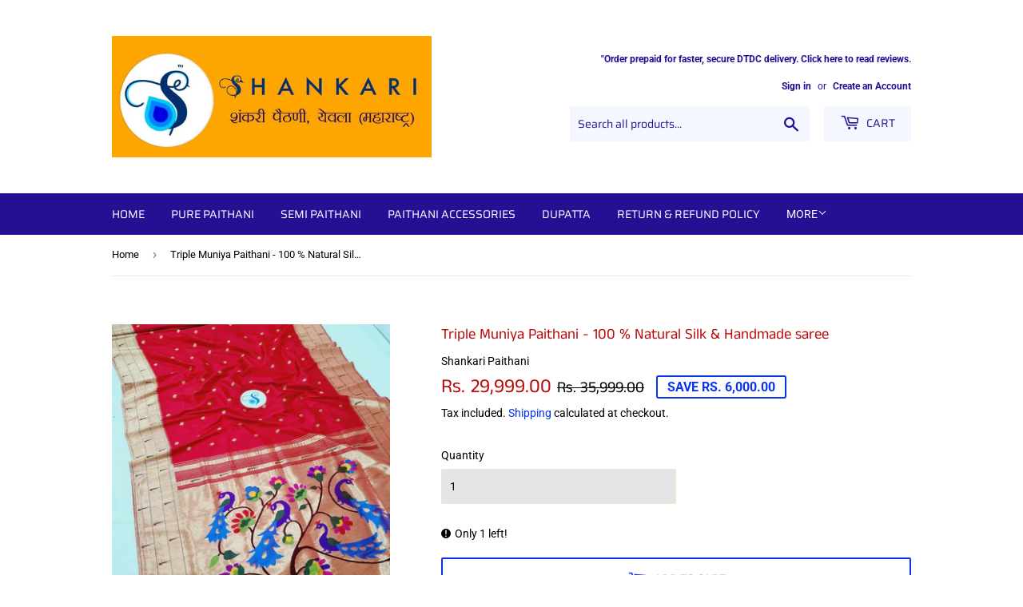

--- FILE ---
content_type: text/html; charset=utf-8
request_url: https://shankaripaithani.com/products/copy-of-triple-muniya-paithani-100-natural-silk-handmade-saree-1
body_size: 28880
content:
<!doctype html>
<html class="no-touch no-js">
<head>
  <meta name="p:domain_verify" content="163893e7acdb738b84bc5f950df63cab"/>
  <meta name="google-site-verification" content="RMWPJQDCuMaM-ZcEosYxnDN982ojbdd4EnWFZKlmNWA" />
  <script>(function(H){H.className=H.className.replace(/\bno-js\b/,'js')})(document.documentElement)</script>
  <!-- Basic page needs ================================================== -->
  <meta charset="utf-8">
  <meta http-equiv="X-UA-Compatible" content="IE=edge,chrome=1">

  
  <link rel="shortcut icon" href="//shankaripaithani.com/cdn/shop/files/photo_2020-12-13_23-30-45_32x32.jpg?v=1614332004" type="image/png" />
  

  <!-- Title and description ================================================== -->
  <title>
  Triple Muniya Paithani - 100 % Natural Silk &amp; Handmade saree &ndash; Shankari Paithani
  </title>

  
    <meta name="description" content="Product Description : ✅ Best Quality Assured✅ Free Delivery all over Maharashtra Available on Pre-Booking only PLEASE NOTE: Our weavers weave/make this Pure silk paithani on order only! Our Pure silk Yeola paithani is in very high demand. However, its production speed is very slow. To provide you with colour and design">
  

  <!-- Product meta ================================================== -->
  <!-- /snippets/social-meta-tags.liquid -->




<meta property="og:site_name" content="Shankari Paithani">
<meta property="og:url" content="https://shankaripaithani.com/products/copy-of-triple-muniya-paithani-100-natural-silk-handmade-saree-1">
<meta property="og:title" content="Triple Muniya Paithani - 100 % Natural Silk &amp; Handmade saree">
<meta property="og:type" content="product">
<meta property="og:description" content="Product Description : ✅ Best Quality Assured✅ Free Delivery all over Maharashtra Available on Pre-Booking only PLEASE NOTE: Our weavers weave/make this Pure silk paithani on order only! Our Pure silk Yeola paithani is in very high demand. However, its production speed is very slow. To provide you with colour and design">

  <meta property="og:price:amount" content="29,999.00">
  <meta property="og:price:currency" content="INR">

<meta property="og:image" content="http://shankaripaithani.com/cdn/shop/products/photo_2021-12-02_15-49-09_1200x1200.jpg?v=1638440740"><meta property="og:image" content="http://shankaripaithani.com/cdn/shop/products/photo_2021-12-02_15-49-16_1200x1200.jpg?v=1638440740"><meta property="og:image" content="http://shankaripaithani.com/cdn/shop/products/photo_2021-12-02_15-49-13_1200x1200.jpg?v=1638440740">
<meta property="og:image:secure_url" content="https://shankaripaithani.com/cdn/shop/products/photo_2021-12-02_15-49-09_1200x1200.jpg?v=1638440740"><meta property="og:image:secure_url" content="https://shankaripaithani.com/cdn/shop/products/photo_2021-12-02_15-49-16_1200x1200.jpg?v=1638440740"><meta property="og:image:secure_url" content="https://shankaripaithani.com/cdn/shop/products/photo_2021-12-02_15-49-13_1200x1200.jpg?v=1638440740">


<meta name="twitter:card" content="summary_large_image">
<meta name="twitter:title" content="Triple Muniya Paithani - 100 % Natural Silk &amp; Handmade saree">
<meta name="twitter:description" content="Product Description : ✅ Best Quality Assured✅ Free Delivery all over Maharashtra Available on Pre-Booking only PLEASE NOTE: Our weavers weave/make this Pure silk paithani on order only! Our Pure silk Yeola paithani is in very high demand. However, its production speed is very slow. To provide you with colour and design">


  <!-- Helpers ================================================== -->
  <link rel="canonical" href="https://shankaripaithani.com/products/copy-of-triple-muniya-paithani-100-natural-silk-handmade-saree-1">
  <meta name="viewport" content="width=device-width,initial-scale=1">

  <!-- CSS ================================================== -->
  <link href="//shankaripaithani.com/cdn/shop/t/2/assets/theme.scss.css?v=30259106053849102621769182416" rel="stylesheet" type="text/css" media="all" />

  <!-- Header hook for plugins ================================================== -->
  <script>window.performance && window.performance.mark && window.performance.mark('shopify.content_for_header.start');</script><meta name="google-site-verification" content="38bF9rJNxqb5z_ivzzXYAejqKV-kgM0PjGXIEv-AnOA">
<meta name="facebook-domain-verification" content="606zq90afl3zqjoemp094ccm57ddje">
<meta name="facebook-domain-verification" content="xh50f428r4sz96o1v07jrwgjcc88wc">
<meta name="facebook-domain-verification" content="ntn5zqpdbx624xhqu5mir8tqa2deh1">
<meta name="facebook-domain-verification" content="sx95mpw1a50bz4r4lhw4hbpkn24rlw">
<meta name="facebook-domain-verification" content="k47tep942zgi6s9glhcn31q6ielrgf">
<meta name="facebook-domain-verification" content="qc3c6gijwe6nio4q0c8a5sybg5u0t4">
<meta name="google-site-verification" content="GprEEJ_Jkm9zMIJtg1nZXRrOU6xls4h2hFIRcrwNMvA">
<meta name="facebook-domain-verification" content="90rr9a2hukjh9pkzfarmgb69s4jrcr">
<meta name="google-site-verification" content="qSibErNS6j_W4h1Lufc1OjeNG0n6LIBdo_n8wIvmFfA">
<meta id="shopify-digital-wallet" name="shopify-digital-wallet" content="/46485209238/digital_wallets/dialog">
<link rel="alternate" type="application/json+oembed" href="https://shankaripaithani.com/products/copy-of-triple-muniya-paithani-100-natural-silk-handmade-saree-1.oembed">
<script async="async" src="/checkouts/internal/preloads.js?locale=en-IN"></script>
<script id="shopify-features" type="application/json">{"accessToken":"c9586aaa964e463acc39651c9a541af4","betas":["rich-media-storefront-analytics"],"domain":"shankaripaithani.com","predictiveSearch":true,"shopId":46485209238,"locale":"en"}</script>
<script>var Shopify = Shopify || {};
Shopify.shop = "shankari-paithani.myshopify.com";
Shopify.locale = "en";
Shopify.currency = {"active":"INR","rate":"1.0"};
Shopify.country = "IN";
Shopify.theme = {"name":"shankari","id":109601128598,"schema_name":"Supply","schema_version":"9.0.1","theme_store_id":679,"role":"main"};
Shopify.theme.handle = "null";
Shopify.theme.style = {"id":null,"handle":null};
Shopify.cdnHost = "shankaripaithani.com/cdn";
Shopify.routes = Shopify.routes || {};
Shopify.routes.root = "/";</script>
<script type="module">!function(o){(o.Shopify=o.Shopify||{}).modules=!0}(window);</script>
<script>!function(o){function n(){var o=[];function n(){o.push(Array.prototype.slice.apply(arguments))}return n.q=o,n}var t=o.Shopify=o.Shopify||{};t.loadFeatures=n(),t.autoloadFeatures=n()}(window);</script>
<script id="shop-js-analytics" type="application/json">{"pageType":"product"}</script>
<script defer="defer" async type="module" src="//shankaripaithani.com/cdn/shopifycloud/shop-js/modules/v2/client.init-shop-cart-sync_BT-GjEfc.en.esm.js"></script>
<script defer="defer" async type="module" src="//shankaripaithani.com/cdn/shopifycloud/shop-js/modules/v2/chunk.common_D58fp_Oc.esm.js"></script>
<script defer="defer" async type="module" src="//shankaripaithani.com/cdn/shopifycloud/shop-js/modules/v2/chunk.modal_xMitdFEc.esm.js"></script>
<script type="module">
  await import("//shankaripaithani.com/cdn/shopifycloud/shop-js/modules/v2/client.init-shop-cart-sync_BT-GjEfc.en.esm.js");
await import("//shankaripaithani.com/cdn/shopifycloud/shop-js/modules/v2/chunk.common_D58fp_Oc.esm.js");
await import("//shankaripaithani.com/cdn/shopifycloud/shop-js/modules/v2/chunk.modal_xMitdFEc.esm.js");

  window.Shopify.SignInWithShop?.initShopCartSync?.({"fedCMEnabled":true,"windoidEnabled":true});

</script>
<script>(function() {
  var isLoaded = false;
  function asyncLoad() {
    if (isLoaded) return;
    isLoaded = true;
    var urls = ["https:\/\/chimpstatic.com\/mcjs-connected\/js\/users\/cd7a135467bbf8c94986a9370\/7fc6f9628460f7309dc70e2a9.js?shop=shankari-paithani.myshopify.com","\/\/cdn.shopify.com\/proxy\/c8500d904d0c34e178821c771103a2ac27d9f8b8eb4abd16e9e3fbd683dd43c2\/api.goaffpro.com\/loader.js?shop=shankari-paithani.myshopify.com\u0026sp-cache-control=cHVibGljLCBtYXgtYWdlPTkwMA","https:\/\/cdn.shopify.com\/s\/files\/1\/0683\/1371\/0892\/files\/splmn-shopify-prod-August-31.min.js?v=1693985059\u0026shop=shankari-paithani.myshopify.com","https:\/\/sr-cdn.shiprocket.in\/sr-promise\/static\/uc.js?channel_id=4\u0026sr_company_id=880088\u0026shop=shankari-paithani.myshopify.com"];
    for (var i = 0; i < urls.length; i++) {
      var s = document.createElement('script');
      s.type = 'text/javascript';
      s.async = true;
      s.src = urls[i];
      var x = document.getElementsByTagName('script')[0];
      x.parentNode.insertBefore(s, x);
    }
  };
  if(window.attachEvent) {
    window.attachEvent('onload', asyncLoad);
  } else {
    window.addEventListener('load', asyncLoad, false);
  }
})();</script>
<script id="__st">var __st={"a":46485209238,"offset":19800,"reqid":"749a01e3-0525-4eb4-8242-7abb6de522f8-1769336430","pageurl":"shankaripaithani.com\/products\/copy-of-triple-muniya-paithani-100-natural-silk-handmade-saree-1","u":"eb2cf6add886","p":"product","rtyp":"product","rid":7476965408992};</script>
<script>window.ShopifyPaypalV4VisibilityTracking = true;</script>
<script id="captcha-bootstrap">!function(){'use strict';const t='contact',e='account',n='new_comment',o=[[t,t],['blogs',n],['comments',n],[t,'customer']],c=[[e,'customer_login'],[e,'guest_login'],[e,'recover_customer_password'],[e,'create_customer']],r=t=>t.map((([t,e])=>`form[action*='/${t}']:not([data-nocaptcha='true']) input[name='form_type'][value='${e}']`)).join(','),a=t=>()=>t?[...document.querySelectorAll(t)].map((t=>t.form)):[];function s(){const t=[...o],e=r(t);return a(e)}const i='password',u='form_key',d=['recaptcha-v3-token','g-recaptcha-response','h-captcha-response',i],f=()=>{try{return window.sessionStorage}catch{return}},m='__shopify_v',_=t=>t.elements[u];function p(t,e,n=!1){try{const o=window.sessionStorage,c=JSON.parse(o.getItem(e)),{data:r}=function(t){const{data:e,action:n}=t;return t[m]||n?{data:e,action:n}:{data:t,action:n}}(c);for(const[e,n]of Object.entries(r))t.elements[e]&&(t.elements[e].value=n);n&&o.removeItem(e)}catch(o){console.error('form repopulation failed',{error:o})}}const l='form_type',E='cptcha';function T(t){t.dataset[E]=!0}const w=window,h=w.document,L='Shopify',v='ce_forms',y='captcha';let A=!1;((t,e)=>{const n=(g='f06e6c50-85a8-45c8-87d0-21a2b65856fe',I='https://cdn.shopify.com/shopifycloud/storefront-forms-hcaptcha/ce_storefront_forms_captcha_hcaptcha.v1.5.2.iife.js',D={infoText:'Protected by hCaptcha',privacyText:'Privacy',termsText:'Terms'},(t,e,n)=>{const o=w[L][v],c=o.bindForm;if(c)return c(t,g,e,D).then(n);var r;o.q.push([[t,g,e,D],n]),r=I,A||(h.body.append(Object.assign(h.createElement('script'),{id:'captcha-provider',async:!0,src:r})),A=!0)});var g,I,D;w[L]=w[L]||{},w[L][v]=w[L][v]||{},w[L][v].q=[],w[L][y]=w[L][y]||{},w[L][y].protect=function(t,e){n(t,void 0,e),T(t)},Object.freeze(w[L][y]),function(t,e,n,w,h,L){const[v,y,A,g]=function(t,e,n){const i=e?o:[],u=t?c:[],d=[...i,...u],f=r(d),m=r(i),_=r(d.filter((([t,e])=>n.includes(e))));return[a(f),a(m),a(_),s()]}(w,h,L),I=t=>{const e=t.target;return e instanceof HTMLFormElement?e:e&&e.form},D=t=>v().includes(t);t.addEventListener('submit',(t=>{const e=I(t);if(!e)return;const n=D(e)&&!e.dataset.hcaptchaBound&&!e.dataset.recaptchaBound,o=_(e),c=g().includes(e)&&(!o||!o.value);(n||c)&&t.preventDefault(),c&&!n&&(function(t){try{if(!f())return;!function(t){const e=f();if(!e)return;const n=_(t);if(!n)return;const o=n.value;o&&e.removeItem(o)}(t);const e=Array.from(Array(32),(()=>Math.random().toString(36)[2])).join('');!function(t,e){_(t)||t.append(Object.assign(document.createElement('input'),{type:'hidden',name:u})),t.elements[u].value=e}(t,e),function(t,e){const n=f();if(!n)return;const o=[...t.querySelectorAll(`input[type='${i}']`)].map((({name:t})=>t)),c=[...d,...o],r={};for(const[a,s]of new FormData(t).entries())c.includes(a)||(r[a]=s);n.setItem(e,JSON.stringify({[m]:1,action:t.action,data:r}))}(t,e)}catch(e){console.error('failed to persist form',e)}}(e),e.submit())}));const S=(t,e)=>{t&&!t.dataset[E]&&(n(t,e.some((e=>e===t))),T(t))};for(const o of['focusin','change'])t.addEventListener(o,(t=>{const e=I(t);D(e)&&S(e,y())}));const B=e.get('form_key'),M=e.get(l),P=B&&M;t.addEventListener('DOMContentLoaded',(()=>{const t=y();if(P)for(const e of t)e.elements[l].value===M&&p(e,B);[...new Set([...A(),...v().filter((t=>'true'===t.dataset.shopifyCaptcha))])].forEach((e=>S(e,t)))}))}(h,new URLSearchParams(w.location.search),n,t,e,['guest_login'])})(!0,!0)}();</script>
<script integrity="sha256-4kQ18oKyAcykRKYeNunJcIwy7WH5gtpwJnB7kiuLZ1E=" data-source-attribution="shopify.loadfeatures" defer="defer" src="//shankaripaithani.com/cdn/shopifycloud/storefront/assets/storefront/load_feature-a0a9edcb.js" crossorigin="anonymous"></script>
<script data-source-attribution="shopify.dynamic_checkout.dynamic.init">var Shopify=Shopify||{};Shopify.PaymentButton=Shopify.PaymentButton||{isStorefrontPortableWallets:!0,init:function(){window.Shopify.PaymentButton.init=function(){};var t=document.createElement("script");t.src="https://shankaripaithani.com/cdn/shopifycloud/portable-wallets/latest/portable-wallets.en.js",t.type="module",document.head.appendChild(t)}};
</script>
<script data-source-attribution="shopify.dynamic_checkout.buyer_consent">
  function portableWalletsHideBuyerConsent(e){var t=document.getElementById("shopify-buyer-consent"),n=document.getElementById("shopify-subscription-policy-button");t&&n&&(t.classList.add("hidden"),t.setAttribute("aria-hidden","true"),n.removeEventListener("click",e))}function portableWalletsShowBuyerConsent(e){var t=document.getElementById("shopify-buyer-consent"),n=document.getElementById("shopify-subscription-policy-button");t&&n&&(t.classList.remove("hidden"),t.removeAttribute("aria-hidden"),n.addEventListener("click",e))}window.Shopify?.PaymentButton&&(window.Shopify.PaymentButton.hideBuyerConsent=portableWalletsHideBuyerConsent,window.Shopify.PaymentButton.showBuyerConsent=portableWalletsShowBuyerConsent);
</script>
<script>
  function portableWalletsCleanup(e){e&&e.src&&console.error("Failed to load portable wallets script "+e.src);var t=document.querySelectorAll("shopify-accelerated-checkout .shopify-payment-button__skeleton, shopify-accelerated-checkout-cart .wallet-cart-button__skeleton"),e=document.getElementById("shopify-buyer-consent");for(let e=0;e<t.length;e++)t[e].remove();e&&e.remove()}function portableWalletsNotLoadedAsModule(e){e instanceof ErrorEvent&&"string"==typeof e.message&&e.message.includes("import.meta")&&"string"==typeof e.filename&&e.filename.includes("portable-wallets")&&(window.removeEventListener("error",portableWalletsNotLoadedAsModule),window.Shopify.PaymentButton.failedToLoad=e,"loading"===document.readyState?document.addEventListener("DOMContentLoaded",window.Shopify.PaymentButton.init):window.Shopify.PaymentButton.init())}window.addEventListener("error",portableWalletsNotLoadedAsModule);
</script>

<script type="module" src="https://shankaripaithani.com/cdn/shopifycloud/portable-wallets/latest/portable-wallets.en.js" onError="portableWalletsCleanup(this)" crossorigin="anonymous"></script>
<script nomodule>
  document.addEventListener("DOMContentLoaded", portableWalletsCleanup);
</script>

<link id="shopify-accelerated-checkout-styles" rel="stylesheet" media="screen" href="https://shankaripaithani.com/cdn/shopifycloud/portable-wallets/latest/accelerated-checkout-backwards-compat.css" crossorigin="anonymous">
<style id="shopify-accelerated-checkout-cart">
        #shopify-buyer-consent {
  margin-top: 1em;
  display: inline-block;
  width: 100%;
}

#shopify-buyer-consent.hidden {
  display: none;
}

#shopify-subscription-policy-button {
  background: none;
  border: none;
  padding: 0;
  text-decoration: underline;
  font-size: inherit;
  cursor: pointer;
}

#shopify-subscription-policy-button::before {
  box-shadow: none;
}

      </style>

<script>window.performance && window.performance.mark && window.performance.mark('shopify.content_for_header.end');</script>

  
  

  <script src="//shankaripaithani.com/cdn/shop/t/2/assets/jquery-2.2.3.min.js?v=58211863146907186831598352019" type="text/javascript"></script>

  <script src="//shankaripaithani.com/cdn/shop/t/2/assets/lazysizes.min.js?v=8147953233334221341598352019" async="async"></script>
  <script src="//shankaripaithani.com/cdn/shop/t/2/assets/vendor.js?v=106177282645720727331598352022" defer="defer"></script>
  <script src="//shankaripaithani.com/cdn/shop/t/2/assets/theme.js?v=76823980579676546531644581215" defer="defer"></script>
<meta name="facebook-domain-verification" content="606zq90afl3zqjoemp094ccm57ddje" />

  
<!-- Start of Judge.me Core -->
<link rel="dns-prefetch" href="https://cdn.judge.me/">
<script data-cfasync='false' class='jdgm-settings-script'>window.jdgmSettings={"pagination":5,"disable_web_reviews":false,"badge_no_review_text":"No reviews","badge_n_reviews_text":"{{ n }} review/reviews","badge_star_color":"#faa311","hide_badge_preview_if_no_reviews":true,"badge_hide_text":false,"enforce_center_preview_badge":false,"widget_title":"Customer Reviews","widget_open_form_text":"Write a review","widget_close_form_text":"Cancel review","widget_refresh_page_text":"Refresh page","widget_summary_text":"Based on {{ number_of_reviews }} review/reviews","widget_no_review_text":"Be the first to write a review","widget_name_field_text":"Display name","widget_verified_name_field_text":"Verified Name (public)","widget_name_placeholder_text":"Display name","widget_required_field_error_text":"This field is required.","widget_email_field_text":"Email address","widget_verified_email_field_text":"Verified Email (private, can not be edited)","widget_email_placeholder_text":"Your email address","widget_email_field_error_text":"Please enter a valid email address.","widget_rating_field_text":"Rating","widget_review_title_field_text":"Review Title","widget_review_title_placeholder_text":"Give your review a title","widget_review_body_field_text":"Review content","widget_review_body_placeholder_text":"Start writing here...","widget_pictures_field_text":"Picture/Video (optional)","widget_submit_review_text":"Submit Review","widget_submit_verified_review_text":"Submit Verified Review","widget_submit_success_msg_with_auto_publish":"Thank you! Please refresh the page in a few moments to see your review. You can remove or edit your review by logging into \u003ca href='https://judge.me/login' target='_blank' rel='nofollow noopener'\u003eJudge.me\u003c/a\u003e","widget_submit_success_msg_no_auto_publish":"Thank you! Your review will be published as soon as it is approved by the shop admin. You can remove or edit your review by logging into \u003ca href='https://judge.me/login' target='_blank' rel='nofollow noopener'\u003eJudge.me\u003c/a\u003e","widget_show_default_reviews_out_of_total_text":"Showing {{ n_reviews_shown }} out of {{ n_reviews }} reviews.","widget_show_all_link_text":"Show all","widget_show_less_link_text":"Show less","widget_author_said_text":"{{ reviewer_name }} said:","widget_days_text":"{{ n }} days ago","widget_weeks_text":"{{ n }} week/weeks ago","widget_months_text":"{{ n }} month/months ago","widget_years_text":"{{ n }} year/years ago","widget_yesterday_text":"Yesterday","widget_today_text":"Today","widget_replied_text":"\u003e\u003e {{ shop_name }} replied:","widget_read_more_text":"Read more","widget_reviewer_name_as_initial":"","widget_rating_filter_color":"#fbcd0a","widget_rating_filter_see_all_text":"See all reviews","widget_sorting_most_recent_text":"Most Recent","widget_sorting_highest_rating_text":"Highest Rating","widget_sorting_lowest_rating_text":"Lowest Rating","widget_sorting_with_pictures_text":"Only Pictures","widget_sorting_most_helpful_text":"Most Helpful","widget_open_question_form_text":"Ask a question","widget_reviews_subtab_text":"Reviews","widget_questions_subtab_text":"Questions","widget_question_label_text":"Question","widget_answer_label_text":"Answer","widget_question_placeholder_text":"Write your question here","widget_submit_question_text":"Submit Question","widget_question_submit_success_text":"Thank you for your question! We will notify you once it gets answered.","widget_star_color":"#faa311","verified_badge_text":"Verified","verified_badge_bg_color":"","verified_badge_text_color":"","verified_badge_placement":"left-of-reviewer-name","widget_review_max_height":"","widget_hide_border":false,"widget_social_share":false,"widget_thumb":false,"widget_review_location_show":false,"widget_location_format":"","all_reviews_include_out_of_store_products":true,"all_reviews_out_of_store_text":"(out of store)","all_reviews_pagination":100,"all_reviews_product_name_prefix_text":"about","enable_review_pictures":false,"enable_question_anwser":false,"widget_theme":"default","review_date_format":"dd/mm/yyyy","default_sort_method":"most-recent","widget_product_reviews_subtab_text":"Product Reviews","widget_shop_reviews_subtab_text":"Shop Reviews","widget_other_products_reviews_text":"Reviews for other products","widget_store_reviews_subtab_text":"Store reviews","widget_no_store_reviews_text":"This store hasn't received any reviews yet","widget_web_restriction_product_reviews_text":"This product hasn't received any reviews yet","widget_no_items_text":"No items found","widget_show_more_text":"Show more","widget_write_a_store_review_text":"Write a Store Review","widget_other_languages_heading":"Reviews in Other Languages","widget_translate_review_text":"Translate review to {{ language }}","widget_translating_review_text":"Translating...","widget_show_original_translation_text":"Show original ({{ language }})","widget_translate_review_failed_text":"Review couldn't be translated.","widget_translate_review_retry_text":"Retry","widget_translate_review_try_again_later_text":"Try again later","show_product_url_for_grouped_product":false,"widget_sorting_pictures_first_text":"Pictures First","show_pictures_on_all_rev_page_mobile":false,"show_pictures_on_all_rev_page_desktop":false,"floating_tab_hide_mobile_install_preference":false,"floating_tab_button_name":"★ Reviews","floating_tab_title":"Let customers speak for us","floating_tab_button_color":"","floating_tab_button_background_color":"","floating_tab_url":"","floating_tab_url_enabled":false,"floating_tab_tab_style":"text","all_reviews_text_badge_text":"Customers rate us {{ shop.metafields.judgeme.all_reviews_rating | round: 1 }}/5 based on {{ shop.metafields.judgeme.all_reviews_count }} reviews.","all_reviews_text_badge_text_branded_style":"{{ shop.metafields.judgeme.all_reviews_rating | round: 1 }} out of 5 stars based on {{ shop.metafields.judgeme.all_reviews_count }} reviews","is_all_reviews_text_badge_a_link":false,"show_stars_for_all_reviews_text_badge":false,"all_reviews_text_badge_url":"","all_reviews_text_style":"text","all_reviews_text_color_style":"judgeme_brand_color","all_reviews_text_color":"#108474","all_reviews_text_show_jm_brand":true,"featured_carousel_show_header":true,"featured_carousel_title":"Let customers speak for us","testimonials_carousel_title":"Customers are saying","videos_carousel_title":"Real customer stories","cards_carousel_title":"Customers are saying","featured_carousel_count_text":"from {{ n }} reviews","featured_carousel_add_link_to_all_reviews_page":false,"featured_carousel_url":"","featured_carousel_show_images":true,"featured_carousel_autoslide_interval":5,"featured_carousel_arrows_on_the_sides":false,"featured_carousel_height":250,"featured_carousel_width":80,"featured_carousel_image_size":0,"featured_carousel_image_height":250,"featured_carousel_arrow_color":"#eeeeee","verified_count_badge_style":"vintage","verified_count_badge_orientation":"horizontal","verified_count_badge_color_style":"judgeme_brand_color","verified_count_badge_color":"#108474","is_verified_count_badge_a_link":false,"verified_count_badge_url":"","verified_count_badge_show_jm_brand":true,"widget_rating_preset_default":5,"widget_first_sub_tab":"product-reviews","widget_show_histogram":true,"widget_histogram_use_custom_color":false,"widget_pagination_use_custom_color":false,"widget_star_use_custom_color":true,"widget_verified_badge_use_custom_color":false,"widget_write_review_use_custom_color":false,"picture_reminder_submit_button":"Upload Pictures","enable_review_videos":false,"mute_video_by_default":false,"widget_sorting_videos_first_text":"Videos First","widget_review_pending_text":"Pending","featured_carousel_items_for_large_screen":3,"social_share_options_order":"Facebook,Twitter","remove_microdata_snippet":false,"disable_json_ld":false,"enable_json_ld_products":false,"preview_badge_show_question_text":false,"preview_badge_no_question_text":"No questions","preview_badge_n_question_text":"{{ number_of_questions }} question/questions","qa_badge_show_icon":false,"qa_badge_position":"same-row","remove_judgeme_branding":false,"widget_add_search_bar":false,"widget_search_bar_placeholder":"Search","widget_sorting_verified_only_text":"Verified only","featured_carousel_theme":"default","featured_carousel_show_rating":true,"featured_carousel_show_title":true,"featured_carousel_show_body":true,"featured_carousel_show_date":false,"featured_carousel_show_reviewer":true,"featured_carousel_show_product":false,"featured_carousel_header_background_color":"#108474","featured_carousel_header_text_color":"#ffffff","featured_carousel_name_product_separator":"reviewed","featured_carousel_full_star_background":"#108474","featured_carousel_empty_star_background":"#dadada","featured_carousel_vertical_theme_background":"#f9fafb","featured_carousel_verified_badge_enable":false,"featured_carousel_verified_badge_color":"#108474","featured_carousel_border_style":"round","featured_carousel_review_line_length_limit":3,"featured_carousel_more_reviews_button_text":"Read more reviews","featured_carousel_view_product_button_text":"View product","all_reviews_page_load_reviews_on":"scroll","all_reviews_page_load_more_text":"Load More Reviews","disable_fb_tab_reviews":false,"enable_ajax_cdn_cache":false,"widget_public_name_text":"displayed publicly like","default_reviewer_name":"John Smith","default_reviewer_name_has_non_latin":true,"widget_reviewer_anonymous":"Anonymous","medals_widget_title":"Judge.me Review Medals","medals_widget_background_color":"#f9fafb","medals_widget_position":"footer_all_pages","medals_widget_border_color":"#f9fafb","medals_widget_verified_text_position":"left","medals_widget_use_monochromatic_version":false,"medals_widget_elements_color":"#108474","show_reviewer_avatar":true,"widget_invalid_yt_video_url_error_text":"Not a YouTube video URL","widget_max_length_field_error_text":"Please enter no more than {0} characters.","widget_show_country_flag":false,"widget_show_collected_via_shop_app":true,"widget_verified_by_shop_badge_style":"light","widget_verified_by_shop_text":"Verified by Shop","widget_show_photo_gallery":false,"widget_load_with_code_splitting":true,"widget_ugc_install_preference":false,"widget_ugc_title":"Made by us, Shared by you","widget_ugc_subtitle":"Tag us to see your picture featured in our page","widget_ugc_arrows_color":"#ffffff","widget_ugc_primary_button_text":"Buy Now","widget_ugc_primary_button_background_color":"#108474","widget_ugc_primary_button_text_color":"#ffffff","widget_ugc_primary_button_border_width":"0","widget_ugc_primary_button_border_style":"none","widget_ugc_primary_button_border_color":"#108474","widget_ugc_primary_button_border_radius":"25","widget_ugc_secondary_button_text":"Load More","widget_ugc_secondary_button_background_color":"#ffffff","widget_ugc_secondary_button_text_color":"#108474","widget_ugc_secondary_button_border_width":"2","widget_ugc_secondary_button_border_style":"solid","widget_ugc_secondary_button_border_color":"#108474","widget_ugc_secondary_button_border_radius":"25","widget_ugc_reviews_button_text":"View Reviews","widget_ugc_reviews_button_background_color":"#ffffff","widget_ugc_reviews_button_text_color":"#108474","widget_ugc_reviews_button_border_width":"2","widget_ugc_reviews_button_border_style":"solid","widget_ugc_reviews_button_border_color":"#108474","widget_ugc_reviews_button_border_radius":"25","widget_ugc_reviews_button_link_to":"judgeme-reviews-page","widget_ugc_show_post_date":true,"widget_ugc_max_width":"800","widget_rating_metafield_value_type":true,"widget_primary_color":"#108474","widget_enable_secondary_color":false,"widget_secondary_color":"#edf5f5","widget_summary_average_rating_text":"{{ average_rating }} out of 5","widget_media_grid_title":"Customer photos \u0026 videos","widget_media_grid_see_more_text":"See more","widget_round_style":false,"widget_show_product_medals":true,"widget_verified_by_judgeme_text":"Verified by Judge.me","widget_show_store_medals":true,"widget_verified_by_judgeme_text_in_store_medals":"Verified by Judge.me","widget_media_field_exceed_quantity_message":"Sorry, we can only accept {{ max_media }} for one review.","widget_media_field_exceed_limit_message":"{{ file_name }} is too large, please select a {{ media_type }} less than {{ size_limit }}MB.","widget_review_submitted_text":"Review Submitted!","widget_question_submitted_text":"Question Submitted!","widget_close_form_text_question":"Cancel","widget_write_your_answer_here_text":"Write your answer here","widget_enabled_branded_link":true,"widget_show_collected_by_judgeme":false,"widget_reviewer_name_color":"","widget_write_review_text_color":"","widget_write_review_bg_color":"","widget_collected_by_judgeme_text":"collected by Judge.me","widget_pagination_type":"standard","widget_load_more_text":"Load More","widget_load_more_color":"#108474","widget_full_review_text":"Full Review","widget_read_more_reviews_text":"Read More Reviews","widget_read_questions_text":"Read Questions","widget_questions_and_answers_text":"Questions \u0026 Answers","widget_verified_by_text":"Verified by","widget_verified_text":"Verified","widget_number_of_reviews_text":"{{ number_of_reviews }} reviews","widget_back_button_text":"Back","widget_next_button_text":"Next","widget_custom_forms_filter_button":"Filters","custom_forms_style":"vertical","widget_show_review_information":false,"how_reviews_are_collected":"How reviews are collected?","widget_show_review_keywords":false,"widget_gdpr_statement":"How we use your data: We'll only contact you about the review you left, and only if necessary. By submitting your review, you agree to Judge.me's \u003ca href='https://judge.me/terms' target='_blank' rel='nofollow noopener'\u003eterms\u003c/a\u003e, \u003ca href='https://judge.me/privacy' target='_blank' rel='nofollow noopener'\u003eprivacy\u003c/a\u003e and \u003ca href='https://judge.me/content-policy' target='_blank' rel='nofollow noopener'\u003econtent\u003c/a\u003e policies.","widget_multilingual_sorting_enabled":false,"widget_translate_review_content_enabled":false,"widget_translate_review_content_method":"manual","popup_widget_review_selection":"automatically_with_pictures","popup_widget_round_border_style":true,"popup_widget_show_title":true,"popup_widget_show_body":true,"popup_widget_show_reviewer":false,"popup_widget_show_product":true,"popup_widget_show_pictures":true,"popup_widget_use_review_picture":true,"popup_widget_show_on_home_page":true,"popup_widget_show_on_product_page":true,"popup_widget_show_on_collection_page":true,"popup_widget_show_on_cart_page":true,"popup_widget_position":"bottom_left","popup_widget_first_review_delay":5,"popup_widget_duration":5,"popup_widget_interval":5,"popup_widget_review_count":5,"popup_widget_hide_on_mobile":true,"review_snippet_widget_round_border_style":true,"review_snippet_widget_card_color":"#FFFFFF","review_snippet_widget_slider_arrows_background_color":"#FFFFFF","review_snippet_widget_slider_arrows_color":"#000000","review_snippet_widget_star_color":"#108474","show_product_variant":false,"all_reviews_product_variant_label_text":"Variant: ","widget_show_verified_branding":false,"widget_ai_summary_title":"Customers say","widget_ai_summary_disclaimer":"AI-powered review summary based on recent customer reviews","widget_show_ai_summary":false,"widget_show_ai_summary_bg":false,"widget_show_review_title_input":true,"redirect_reviewers_invited_via_email":"review_widget","request_store_review_after_product_review":false,"request_review_other_products_in_order":false,"review_form_color_scheme":"default","review_form_corner_style":"square","review_form_star_color":{},"review_form_text_color":"#333333","review_form_background_color":"#ffffff","review_form_field_background_color":"#fafafa","review_form_button_color":{},"review_form_button_text_color":"#ffffff","review_form_modal_overlay_color":"#000000","review_content_screen_title_text":"How would you rate this product?","review_content_introduction_text":"We would love it if you would share a bit about your experience.","store_review_form_title_text":"How would you rate this store?","store_review_form_introduction_text":"We would love it if you would share a bit about your experience.","show_review_guidance_text":true,"one_star_review_guidance_text":"Poor","five_star_review_guidance_text":"Great","customer_information_screen_title_text":"About you","customer_information_introduction_text":"Please tell us more about you.","custom_questions_screen_title_text":"Your experience in more detail","custom_questions_introduction_text":"Here are a few questions to help us understand more about your experience.","review_submitted_screen_title_text":"Thanks for your review!","review_submitted_screen_thank_you_text":"We are processing it and it will appear on the store soon.","review_submitted_screen_email_verification_text":"Please confirm your email by clicking the link we just sent you. This helps us keep reviews authentic.","review_submitted_request_store_review_text":"Would you like to share your experience of shopping with us?","review_submitted_review_other_products_text":"Would you like to review these products?","store_review_screen_title_text":"Would you like to share your experience of shopping with us?","store_review_introduction_text":"We value your feedback and use it to improve. Please share any thoughts or suggestions you have.","reviewer_media_screen_title_picture_text":"Share a picture","reviewer_media_introduction_picture_text":"Upload a photo to support your review.","reviewer_media_screen_title_video_text":"Share a video","reviewer_media_introduction_video_text":"Upload a video to support your review.","reviewer_media_screen_title_picture_or_video_text":"Share a picture or video","reviewer_media_introduction_picture_or_video_text":"Upload a photo or video to support your review.","reviewer_media_youtube_url_text":"Paste your Youtube URL here","advanced_settings_next_step_button_text":"Next","advanced_settings_close_review_button_text":"Close","modal_write_review_flow":false,"write_review_flow_required_text":"Required","write_review_flow_privacy_message_text":"We respect your privacy.","write_review_flow_anonymous_text":"Post review as anonymous","write_review_flow_visibility_text":"This won't be visible to other customers.","write_review_flow_multiple_selection_help_text":"Select as many as you like","write_review_flow_single_selection_help_text":"Select one option","write_review_flow_required_field_error_text":"This field is required","write_review_flow_invalid_email_error_text":"Please enter a valid email address","write_review_flow_max_length_error_text":"Max. {{ max_length }} characters.","write_review_flow_media_upload_text":"\u003cb\u003eClick to upload\u003c/b\u003e or drag and drop","write_review_flow_gdpr_statement":"We'll only contact you about your review if necessary. By submitting your review, you agree to our \u003ca href='https://judge.me/terms' target='_blank' rel='nofollow noopener'\u003eterms and conditions\u003c/a\u003e and \u003ca href='https://judge.me/privacy' target='_blank' rel='nofollow noopener'\u003eprivacy policy\u003c/a\u003e.","rating_only_reviews_enabled":false,"show_negative_reviews_help_screen":false,"new_review_flow_help_screen_rating_threshold":3,"negative_review_resolution_screen_title_text":"Tell us more","negative_review_resolution_text":"Your experience matters to us. If there were issues with your purchase, we're here to help. Feel free to reach out to us, we'd love the opportunity to make things right.","negative_review_resolution_button_text":"Contact us","negative_review_resolution_proceed_with_review_text":"Leave a review","negative_review_resolution_subject":"Issue with purchase from {{ shop_name }}.{{ order_name }}","preview_badge_collection_page_install_status":false,"widget_review_custom_css":"","preview_badge_custom_css":"","preview_badge_stars_count":"5-stars","featured_carousel_custom_css":"","floating_tab_custom_css":"","all_reviews_widget_custom_css":"","medals_widget_custom_css":"","verified_badge_custom_css":"","all_reviews_text_custom_css":"","transparency_badges_collected_via_store_invite":false,"transparency_badges_from_another_provider":false,"transparency_badges_collected_from_store_visitor":false,"transparency_badges_collected_by_verified_review_provider":false,"transparency_badges_earned_reward":false,"transparency_badges_collected_via_store_invite_text":"Review collected via store invitation","transparency_badges_from_another_provider_text":"Review collected from another provider","transparency_badges_collected_from_store_visitor_text":"Review collected from a store visitor","transparency_badges_written_in_google_text":"Review written in Google","transparency_badges_written_in_etsy_text":"Review written in Etsy","transparency_badges_written_in_shop_app_text":"Review written in Shop App","transparency_badges_earned_reward_text":"Review earned a reward for future purchase","product_review_widget_per_page":10,"widget_store_review_label_text":"Review about the store","checkout_comment_extension_title_on_product_page":"Customer Comments","checkout_comment_extension_num_latest_comment_show":5,"checkout_comment_extension_format":"name_and_timestamp","checkout_comment_customer_name":"last_initial","checkout_comment_comment_notification":true,"preview_badge_collection_page_install_preference":true,"preview_badge_home_page_install_preference":true,"preview_badge_product_page_install_preference":true,"review_widget_install_preference":"","review_carousel_install_preference":false,"floating_reviews_tab_install_preference":"none","verified_reviews_count_badge_install_preference":false,"all_reviews_text_install_preference":false,"review_widget_best_location":true,"judgeme_medals_install_preference":false,"review_widget_revamp_enabled":false,"review_widget_qna_enabled":false,"review_widget_header_theme":"minimal","review_widget_widget_title_enabled":true,"review_widget_header_text_size":"medium","review_widget_header_text_weight":"regular","review_widget_average_rating_style":"compact","review_widget_bar_chart_enabled":true,"review_widget_bar_chart_type":"numbers","review_widget_bar_chart_style":"standard","review_widget_expanded_media_gallery_enabled":false,"review_widget_reviews_section_theme":"standard","review_widget_image_style":"thumbnails","review_widget_review_image_ratio":"square","review_widget_stars_size":"medium","review_widget_verified_badge":"standard_text","review_widget_review_title_text_size":"medium","review_widget_review_text_size":"medium","review_widget_review_text_length":"medium","review_widget_number_of_columns_desktop":3,"review_widget_carousel_transition_speed":5,"review_widget_custom_questions_answers_display":"always","review_widget_button_text_color":"#FFFFFF","review_widget_text_color":"#000000","review_widget_lighter_text_color":"#7B7B7B","review_widget_corner_styling":"soft","review_widget_review_word_singular":"review","review_widget_review_word_plural":"reviews","review_widget_voting_label":"Helpful?","review_widget_shop_reply_label":"Reply from {{ shop_name }}:","review_widget_filters_title":"Filters","qna_widget_question_word_singular":"Question","qna_widget_question_word_plural":"Questions","qna_widget_answer_reply_label":"Answer from {{ answerer_name }}:","qna_content_screen_title_text":"Ask a question about this product","qna_widget_question_required_field_error_text":"Please enter your question.","qna_widget_flow_gdpr_statement":"We'll only contact you about your question if necessary. By submitting your question, you agree to our \u003ca href='https://judge.me/terms' target='_blank' rel='nofollow noopener'\u003eterms and conditions\u003c/a\u003e and \u003ca href='https://judge.me/privacy' target='_blank' rel='nofollow noopener'\u003eprivacy policy\u003c/a\u003e.","qna_widget_question_submitted_text":"Thanks for your question!","qna_widget_close_form_text_question":"Close","qna_widget_question_submit_success_text":"We’ll notify you by email when your question is answered.","all_reviews_widget_v2025_enabled":false,"all_reviews_widget_v2025_header_theme":"default","all_reviews_widget_v2025_widget_title_enabled":true,"all_reviews_widget_v2025_header_text_size":"medium","all_reviews_widget_v2025_header_text_weight":"regular","all_reviews_widget_v2025_average_rating_style":"compact","all_reviews_widget_v2025_bar_chart_enabled":true,"all_reviews_widget_v2025_bar_chart_type":"numbers","all_reviews_widget_v2025_bar_chart_style":"standard","all_reviews_widget_v2025_expanded_media_gallery_enabled":false,"all_reviews_widget_v2025_show_store_medals":true,"all_reviews_widget_v2025_show_photo_gallery":true,"all_reviews_widget_v2025_show_review_keywords":false,"all_reviews_widget_v2025_show_ai_summary":false,"all_reviews_widget_v2025_show_ai_summary_bg":false,"all_reviews_widget_v2025_add_search_bar":false,"all_reviews_widget_v2025_default_sort_method":"most-recent","all_reviews_widget_v2025_reviews_per_page":10,"all_reviews_widget_v2025_reviews_section_theme":"default","all_reviews_widget_v2025_image_style":"thumbnails","all_reviews_widget_v2025_review_image_ratio":"square","all_reviews_widget_v2025_stars_size":"medium","all_reviews_widget_v2025_verified_badge":"bold_badge","all_reviews_widget_v2025_review_title_text_size":"medium","all_reviews_widget_v2025_review_text_size":"medium","all_reviews_widget_v2025_review_text_length":"medium","all_reviews_widget_v2025_number_of_columns_desktop":3,"all_reviews_widget_v2025_carousel_transition_speed":5,"all_reviews_widget_v2025_custom_questions_answers_display":"always","all_reviews_widget_v2025_show_product_variant":false,"all_reviews_widget_v2025_show_reviewer_avatar":true,"all_reviews_widget_v2025_reviewer_name_as_initial":"","all_reviews_widget_v2025_review_location_show":false,"all_reviews_widget_v2025_location_format":"","all_reviews_widget_v2025_show_country_flag":false,"all_reviews_widget_v2025_verified_by_shop_badge_style":"light","all_reviews_widget_v2025_social_share":false,"all_reviews_widget_v2025_social_share_options_order":"Facebook,Twitter,LinkedIn,Pinterest","all_reviews_widget_v2025_pagination_type":"standard","all_reviews_widget_v2025_button_text_color":"#FFFFFF","all_reviews_widget_v2025_text_color":"#000000","all_reviews_widget_v2025_lighter_text_color":"#7B7B7B","all_reviews_widget_v2025_corner_styling":"soft","all_reviews_widget_v2025_title":"Customer reviews","all_reviews_widget_v2025_ai_summary_title":"Customers say about this store","all_reviews_widget_v2025_no_review_text":"Be the first to write a review","platform":"shopify","branding_url":"https://app.judge.me/reviews/stores/shankaripaithani.com","branding_text":"Powered by Judge.me","locale":"en","reply_name":"Shankari Paithani","widget_version":"2.1","footer":true,"autopublish":true,"review_dates":true,"enable_custom_form":false,"shop_use_review_site":true,"shop_locale":"en","enable_multi_locales_translations":true,"show_review_title_input":true,"review_verification_email_status":"always","can_be_branded":true,"reply_name_text":"Shankari Paithani"};</script> <style class='jdgm-settings-style'>.jdgm-xx{left:0}:not(.jdgm-prev-badge__stars)>.jdgm-star{color:#faa311}.jdgm-histogram .jdgm-star.jdgm-star{color:#faa311}.jdgm-preview-badge .jdgm-star.jdgm-star{color:#faa311}.jdgm-histogram .jdgm-histogram__bar-content{background:#fbcd0a}.jdgm-histogram .jdgm-histogram__bar:after{background:#fbcd0a}.jdgm-prev-badge[data-average-rating='0.00']{display:none !important}.jdgm-author-all-initials{display:none !important}.jdgm-author-last-initial{display:none !important}.jdgm-rev-widg__title{visibility:hidden}.jdgm-rev-widg__summary-text{visibility:hidden}.jdgm-prev-badge__text{visibility:hidden}.jdgm-rev__replier:before{content:'Shankari Paithani'}.jdgm-rev__prod-link-prefix:before{content:'about'}.jdgm-rev__variant-label:before{content:'Variant: '}.jdgm-rev__out-of-store-text:before{content:'(out of store)'}@media only screen and (min-width: 768px){.jdgm-rev__pics .jdgm-rev_all-rev-page-picture-separator,.jdgm-rev__pics .jdgm-rev__product-picture{display:none}}@media only screen and (max-width: 768px){.jdgm-rev__pics .jdgm-rev_all-rev-page-picture-separator,.jdgm-rev__pics .jdgm-rev__product-picture{display:none}}.jdgm-verified-count-badget[data-from-snippet="true"]{display:none !important}.jdgm-carousel-wrapper[data-from-snippet="true"]{display:none !important}.jdgm-all-reviews-text[data-from-snippet="true"]{display:none !important}.jdgm-medals-section[data-from-snippet="true"]{display:none !important}.jdgm-ugc-media-wrapper[data-from-snippet="true"]{display:none !important}.jdgm-rev__transparency-badge[data-badge-type="review_collected_via_store_invitation"]{display:none !important}.jdgm-rev__transparency-badge[data-badge-type="review_collected_from_another_provider"]{display:none !important}.jdgm-rev__transparency-badge[data-badge-type="review_collected_from_store_visitor"]{display:none !important}.jdgm-rev__transparency-badge[data-badge-type="review_written_in_etsy"]{display:none !important}.jdgm-rev__transparency-badge[data-badge-type="review_written_in_google_business"]{display:none !important}.jdgm-rev__transparency-badge[data-badge-type="review_written_in_shop_app"]{display:none !important}.jdgm-rev__transparency-badge[data-badge-type="review_earned_for_future_purchase"]{display:none !important}
</style> <style class='jdgm-settings-style'></style>

  
  
  
  <style class='jdgm-miracle-styles'>
  @-webkit-keyframes jdgm-spin{0%{-webkit-transform:rotate(0deg);-ms-transform:rotate(0deg);transform:rotate(0deg)}100%{-webkit-transform:rotate(359deg);-ms-transform:rotate(359deg);transform:rotate(359deg)}}@keyframes jdgm-spin{0%{-webkit-transform:rotate(0deg);-ms-transform:rotate(0deg);transform:rotate(0deg)}100%{-webkit-transform:rotate(359deg);-ms-transform:rotate(359deg);transform:rotate(359deg)}}@font-face{font-family:'JudgemeStar';src:url("[data-uri]") format("woff");font-weight:normal;font-style:normal}.jdgm-star{font-family:'JudgemeStar';display:inline !important;text-decoration:none !important;padding:0 4px 0 0 !important;margin:0 !important;font-weight:bold;opacity:1;-webkit-font-smoothing:antialiased;-moz-osx-font-smoothing:grayscale}.jdgm-star:hover{opacity:1}.jdgm-star:last-of-type{padding:0 !important}.jdgm-star.jdgm--on:before{content:"\e000"}.jdgm-star.jdgm--off:before{content:"\e001"}.jdgm-star.jdgm--half:before{content:"\e002"}.jdgm-widget *{margin:0;line-height:1.4;-webkit-box-sizing:border-box;-moz-box-sizing:border-box;box-sizing:border-box;-webkit-overflow-scrolling:touch}.jdgm-hidden{display:none !important;visibility:hidden !important}.jdgm-temp-hidden{display:none}.jdgm-spinner{width:40px;height:40px;margin:auto;border-radius:50%;border-top:2px solid #eee;border-right:2px solid #eee;border-bottom:2px solid #eee;border-left:2px solid #ccc;-webkit-animation:jdgm-spin 0.8s infinite linear;animation:jdgm-spin 0.8s infinite linear}.jdgm-prev-badge{display:block !important}

</style>


  
  
   


<script data-cfasync='false' class='jdgm-script'>
!function(e){window.jdgm=window.jdgm||{},jdgm.CDN_HOST="https://cdn.judge.me/",
jdgm.docReady=function(d){(e.attachEvent?"complete"===e.readyState:"loading"!==e.readyState)?
setTimeout(d,0):e.addEventListener("DOMContentLoaded",d)},jdgm.loadCSS=function(d,t,o,s){
!o&&jdgm.loadCSS.requestedUrls.indexOf(d)>=0||(jdgm.loadCSS.requestedUrls.push(d),
(s=e.createElement("link")).rel="stylesheet",s.class="jdgm-stylesheet",s.media="nope!",
s.href=d,s.onload=function(){this.media="all",t&&setTimeout(t)},e.body.appendChild(s))},
jdgm.loadCSS.requestedUrls=[],jdgm.docReady(function(){(window.jdgmLoadCSS||e.querySelectorAll(
".jdgm-widget, .jdgm-all-reviews-page").length>0)&&(jdgmSettings.widget_load_with_code_splitting?
parseFloat(jdgmSettings.widget_version)>=3?jdgm.loadCSS(jdgm.CDN_HOST+"widget_v3/base.css"):
jdgm.loadCSS(jdgm.CDN_HOST+"widget/base.css"):jdgm.loadCSS(jdgm.CDN_HOST+"shopify_v2.css"))})}(document);
</script>
<script async data-cfasync="false" type="text/javascript" src="https://cdn.judge.me/loader.js"></script>

<noscript><link rel="stylesheet" type="text/css" media="all" href="https://cdn.judge.me/shopify_v2.css"></noscript>
<!-- End of Judge.me Core -->


<script>
    var s10g = s10g || {};
    s10g.template = "product";
    s10g.customer_id = null;
    s10g.product_id = 7476965408992;
</script>
 <link href="https://monorail-edge.shopifysvc.com" rel="dns-prefetch">
<script>(function(){if ("sendBeacon" in navigator && "performance" in window) {try {var session_token_from_headers = performance.getEntriesByType('navigation')[0].serverTiming.find(x => x.name == '_s').description;} catch {var session_token_from_headers = undefined;}var session_cookie_matches = document.cookie.match(/_shopify_s=([^;]*)/);var session_token_from_cookie = session_cookie_matches && session_cookie_matches.length === 2 ? session_cookie_matches[1] : "";var session_token = session_token_from_headers || session_token_from_cookie || "";function handle_abandonment_event(e) {var entries = performance.getEntries().filter(function(entry) {return /monorail-edge.shopifysvc.com/.test(entry.name);});if (!window.abandonment_tracked && entries.length === 0) {window.abandonment_tracked = true;var currentMs = Date.now();var navigation_start = performance.timing.navigationStart;var payload = {shop_id: 46485209238,url: window.location.href,navigation_start,duration: currentMs - navigation_start,session_token,page_type: "product"};window.navigator.sendBeacon("https://monorail-edge.shopifysvc.com/v1/produce", JSON.stringify({schema_id: "online_store_buyer_site_abandonment/1.1",payload: payload,metadata: {event_created_at_ms: currentMs,event_sent_at_ms: currentMs}}));}}window.addEventListener('pagehide', handle_abandonment_event);}}());</script>
<script id="web-pixels-manager-setup">(function e(e,d,r,n,o){if(void 0===o&&(o={}),!Boolean(null===(a=null===(i=window.Shopify)||void 0===i?void 0:i.analytics)||void 0===a?void 0:a.replayQueue)){var i,a;window.Shopify=window.Shopify||{};var t=window.Shopify;t.analytics=t.analytics||{};var s=t.analytics;s.replayQueue=[],s.publish=function(e,d,r){return s.replayQueue.push([e,d,r]),!0};try{self.performance.mark("wpm:start")}catch(e){}var l=function(){var e={modern:/Edge?\/(1{2}[4-9]|1[2-9]\d|[2-9]\d{2}|\d{4,})\.\d+(\.\d+|)|Firefox\/(1{2}[4-9]|1[2-9]\d|[2-9]\d{2}|\d{4,})\.\d+(\.\d+|)|Chrom(ium|e)\/(9{2}|\d{3,})\.\d+(\.\d+|)|(Maci|X1{2}).+ Version\/(15\.\d+|(1[6-9]|[2-9]\d|\d{3,})\.\d+)([,.]\d+|)( \(\w+\)|)( Mobile\/\w+|) Safari\/|Chrome.+OPR\/(9{2}|\d{3,})\.\d+\.\d+|(CPU[ +]OS|iPhone[ +]OS|CPU[ +]iPhone|CPU IPhone OS|CPU iPad OS)[ +]+(15[._]\d+|(1[6-9]|[2-9]\d|\d{3,})[._]\d+)([._]\d+|)|Android:?[ /-](13[3-9]|1[4-9]\d|[2-9]\d{2}|\d{4,})(\.\d+|)(\.\d+|)|Android.+Firefox\/(13[5-9]|1[4-9]\d|[2-9]\d{2}|\d{4,})\.\d+(\.\d+|)|Android.+Chrom(ium|e)\/(13[3-9]|1[4-9]\d|[2-9]\d{2}|\d{4,})\.\d+(\.\d+|)|SamsungBrowser\/([2-9]\d|\d{3,})\.\d+/,legacy:/Edge?\/(1[6-9]|[2-9]\d|\d{3,})\.\d+(\.\d+|)|Firefox\/(5[4-9]|[6-9]\d|\d{3,})\.\d+(\.\d+|)|Chrom(ium|e)\/(5[1-9]|[6-9]\d|\d{3,})\.\d+(\.\d+|)([\d.]+$|.*Safari\/(?![\d.]+ Edge\/[\d.]+$))|(Maci|X1{2}).+ Version\/(10\.\d+|(1[1-9]|[2-9]\d|\d{3,})\.\d+)([,.]\d+|)( \(\w+\)|)( Mobile\/\w+|) Safari\/|Chrome.+OPR\/(3[89]|[4-9]\d|\d{3,})\.\d+\.\d+|(CPU[ +]OS|iPhone[ +]OS|CPU[ +]iPhone|CPU IPhone OS|CPU iPad OS)[ +]+(10[._]\d+|(1[1-9]|[2-9]\d|\d{3,})[._]\d+)([._]\d+|)|Android:?[ /-](13[3-9]|1[4-9]\d|[2-9]\d{2}|\d{4,})(\.\d+|)(\.\d+|)|Mobile Safari.+OPR\/([89]\d|\d{3,})\.\d+\.\d+|Android.+Firefox\/(13[5-9]|1[4-9]\d|[2-9]\d{2}|\d{4,})\.\d+(\.\d+|)|Android.+Chrom(ium|e)\/(13[3-9]|1[4-9]\d|[2-9]\d{2}|\d{4,})\.\d+(\.\d+|)|Android.+(UC? ?Browser|UCWEB|U3)[ /]?(15\.([5-9]|\d{2,})|(1[6-9]|[2-9]\d|\d{3,})\.\d+)\.\d+|SamsungBrowser\/(5\.\d+|([6-9]|\d{2,})\.\d+)|Android.+MQ{2}Browser\/(14(\.(9|\d{2,})|)|(1[5-9]|[2-9]\d|\d{3,})(\.\d+|))(\.\d+|)|K[Aa][Ii]OS\/(3\.\d+|([4-9]|\d{2,})\.\d+)(\.\d+|)/},d=e.modern,r=e.legacy,n=navigator.userAgent;return n.match(d)?"modern":n.match(r)?"legacy":"unknown"}(),u="modern"===l?"modern":"legacy",c=(null!=n?n:{modern:"",legacy:""})[u],f=function(e){return[e.baseUrl,"/wpm","/b",e.hashVersion,"modern"===e.buildTarget?"m":"l",".js"].join("")}({baseUrl:d,hashVersion:r,buildTarget:u}),m=function(e){var d=e.version,r=e.bundleTarget,n=e.surface,o=e.pageUrl,i=e.monorailEndpoint;return{emit:function(e){var a=e.status,t=e.errorMsg,s=(new Date).getTime(),l=JSON.stringify({metadata:{event_sent_at_ms:s},events:[{schema_id:"web_pixels_manager_load/3.1",payload:{version:d,bundle_target:r,page_url:o,status:a,surface:n,error_msg:t},metadata:{event_created_at_ms:s}}]});if(!i)return console&&console.warn&&console.warn("[Web Pixels Manager] No Monorail endpoint provided, skipping logging."),!1;try{return self.navigator.sendBeacon.bind(self.navigator)(i,l)}catch(e){}var u=new XMLHttpRequest;try{return u.open("POST",i,!0),u.setRequestHeader("Content-Type","text/plain"),u.send(l),!0}catch(e){return console&&console.warn&&console.warn("[Web Pixels Manager] Got an unhandled error while logging to Monorail."),!1}}}}({version:r,bundleTarget:l,surface:e.surface,pageUrl:self.location.href,monorailEndpoint:e.monorailEndpoint});try{o.browserTarget=l,function(e){var d=e.src,r=e.async,n=void 0===r||r,o=e.onload,i=e.onerror,a=e.sri,t=e.scriptDataAttributes,s=void 0===t?{}:t,l=document.createElement("script"),u=document.querySelector("head"),c=document.querySelector("body");if(l.async=n,l.src=d,a&&(l.integrity=a,l.crossOrigin="anonymous"),s)for(var f in s)if(Object.prototype.hasOwnProperty.call(s,f))try{l.dataset[f]=s[f]}catch(e){}if(o&&l.addEventListener("load",o),i&&l.addEventListener("error",i),u)u.appendChild(l);else{if(!c)throw new Error("Did not find a head or body element to append the script");c.appendChild(l)}}({src:f,async:!0,onload:function(){if(!function(){var e,d;return Boolean(null===(d=null===(e=window.Shopify)||void 0===e?void 0:e.analytics)||void 0===d?void 0:d.initialized)}()){var d=window.webPixelsManager.init(e)||void 0;if(d){var r=window.Shopify.analytics;r.replayQueue.forEach((function(e){var r=e[0],n=e[1],o=e[2];d.publishCustomEvent(r,n,o)})),r.replayQueue=[],r.publish=d.publishCustomEvent,r.visitor=d.visitor,r.initialized=!0}}},onerror:function(){return m.emit({status:"failed",errorMsg:"".concat(f," has failed to load")})},sri:function(e){var d=/^sha384-[A-Za-z0-9+/=]+$/;return"string"==typeof e&&d.test(e)}(c)?c:"",scriptDataAttributes:o}),m.emit({status:"loading"})}catch(e){m.emit({status:"failed",errorMsg:(null==e?void 0:e.message)||"Unknown error"})}}})({shopId: 46485209238,storefrontBaseUrl: "https://shankaripaithani.com",extensionsBaseUrl: "https://extensions.shopifycdn.com/cdn/shopifycloud/web-pixels-manager",monorailEndpoint: "https://monorail-edge.shopifysvc.com/unstable/produce_batch",surface: "storefront-renderer",enabledBetaFlags: ["2dca8a86"],webPixelsConfigList: [{"id":"1059061984","configuration":"{\"shop\":\"shankari-paithani.myshopify.com\",\"cookie_duration\":\"604800\"}","eventPayloadVersion":"v1","runtimeContext":"STRICT","scriptVersion":"a2e7513c3708f34b1f617d7ce88f9697","type":"APP","apiClientId":2744533,"privacyPurposes":["ANALYTICS","MARKETING"],"dataSharingAdjustments":{"protectedCustomerApprovalScopes":["read_customer_address","read_customer_email","read_customer_name","read_customer_personal_data","read_customer_phone"]}},{"id":"995262688","configuration":"{\"webPixelName\":\"Judge.me\"}","eventPayloadVersion":"v1","runtimeContext":"STRICT","scriptVersion":"34ad157958823915625854214640f0bf","type":"APP","apiClientId":683015,"privacyPurposes":["ANALYTICS"],"dataSharingAdjustments":{"protectedCustomerApprovalScopes":["read_customer_email","read_customer_name","read_customer_personal_data","read_customer_phone"]}},{"id":"464912608","configuration":"{\"config\":\"{\\\"pixel_id\\\":\\\"G-QXM14CC6PG\\\",\\\"target_country\\\":\\\"IN\\\",\\\"gtag_events\\\":[{\\\"type\\\":\\\"begin_checkout\\\",\\\"action_label\\\":[\\\"G-QXM14CC6PG\\\",\\\"AW-499407186\\\/Jj-PCKmp6-QBENKyke4B\\\"]},{\\\"type\\\":\\\"search\\\",\\\"action_label\\\":[\\\"G-QXM14CC6PG\\\",\\\"AW-499407186\\\/Tl--CKyp6-QBENKyke4B\\\"]},{\\\"type\\\":\\\"view_item\\\",\\\"action_label\\\":[\\\"G-QXM14CC6PG\\\",\\\"AW-499407186\\\/mh3BCIan6-QBENKyke4B\\\",\\\"MC-3ZEML0WVQX\\\"]},{\\\"type\\\":\\\"purchase\\\",\\\"action_label\\\":[\\\"G-QXM14CC6PG\\\",\\\"AW-499407186\\\/Djr0CIOn6-QBENKyke4B\\\",\\\"MC-3ZEML0WVQX\\\"]},{\\\"type\\\":\\\"page_view\\\",\\\"action_label\\\":[\\\"G-QXM14CC6PG\\\",\\\"AW-499407186\\\/imKLCICn6-QBENKyke4B\\\",\\\"MC-3ZEML0WVQX\\\"]},{\\\"type\\\":\\\"add_payment_info\\\",\\\"action_label\\\":[\\\"G-QXM14CC6PG\\\",\\\"AW-499407186\\\/PZEqCK-p6-QBENKyke4B\\\"]},{\\\"type\\\":\\\"add_to_cart\\\",\\\"action_label\\\":[\\\"G-QXM14CC6PG\\\",\\\"AW-499407186\\\/nmE7CKap6-QBENKyke4B\\\"]}],\\\"enable_monitoring_mode\\\":false}\"}","eventPayloadVersion":"v1","runtimeContext":"OPEN","scriptVersion":"b2a88bafab3e21179ed38636efcd8a93","type":"APP","apiClientId":1780363,"privacyPurposes":[],"dataSharingAdjustments":{"protectedCustomerApprovalScopes":["read_customer_address","read_customer_email","read_customer_name","read_customer_personal_data","read_customer_phone"]}},{"id":"166166752","configuration":"{\"pixel_id\":\"3272820756148270\",\"pixel_type\":\"facebook_pixel\",\"metaapp_system_user_token\":\"-\"}","eventPayloadVersion":"v1","runtimeContext":"OPEN","scriptVersion":"ca16bc87fe92b6042fbaa3acc2fbdaa6","type":"APP","apiClientId":2329312,"privacyPurposes":["ANALYTICS","MARKETING","SALE_OF_DATA"],"dataSharingAdjustments":{"protectedCustomerApprovalScopes":["read_customer_address","read_customer_email","read_customer_name","read_customer_personal_data","read_customer_phone"]}},{"id":"shopify-app-pixel","configuration":"{}","eventPayloadVersion":"v1","runtimeContext":"STRICT","scriptVersion":"0450","apiClientId":"shopify-pixel","type":"APP","privacyPurposes":["ANALYTICS","MARKETING"]},{"id":"shopify-custom-pixel","eventPayloadVersion":"v1","runtimeContext":"LAX","scriptVersion":"0450","apiClientId":"shopify-pixel","type":"CUSTOM","privacyPurposes":["ANALYTICS","MARKETING"]}],isMerchantRequest: false,initData: {"shop":{"name":"Shankari Paithani","paymentSettings":{"currencyCode":"INR"},"myshopifyDomain":"shankari-paithani.myshopify.com","countryCode":"IN","storefrontUrl":"https:\/\/shankaripaithani.com"},"customer":null,"cart":null,"checkout":null,"productVariants":[{"price":{"amount":29999.0,"currencyCode":"INR"},"product":{"title":"Triple Muniya Paithani - 100 % Natural Silk \u0026 Handmade saree","vendor":"Shankari Paithani","id":"7476965408992","untranslatedTitle":"Triple Muniya Paithani - 100 % Natural Silk \u0026 Handmade saree","url":"\/products\/copy-of-triple-muniya-paithani-100-natural-silk-handmade-saree-1","type":"Pure Paithani"},"id":"42145465762016","image":{"src":"\/\/shankaripaithani.com\/cdn\/shop\/products\/photo_2021-12-02_15-49-09.jpg?v=1638440740"},"sku":"Pure- qe","title":"Default Title","untranslatedTitle":"Default Title"}],"purchasingCompany":null},},"https://shankaripaithani.com/cdn","fcfee988w5aeb613cpc8e4bc33m6693e112",{"modern":"","legacy":""},{"shopId":"46485209238","storefrontBaseUrl":"https:\/\/shankaripaithani.com","extensionBaseUrl":"https:\/\/extensions.shopifycdn.com\/cdn\/shopifycloud\/web-pixels-manager","surface":"storefront-renderer","enabledBetaFlags":"[\"2dca8a86\"]","isMerchantRequest":"false","hashVersion":"fcfee988w5aeb613cpc8e4bc33m6693e112","publish":"custom","events":"[[\"page_viewed\",{}],[\"product_viewed\",{\"productVariant\":{\"price\":{\"amount\":29999.0,\"currencyCode\":\"INR\"},\"product\":{\"title\":\"Triple Muniya Paithani - 100 % Natural Silk \u0026 Handmade saree\",\"vendor\":\"Shankari Paithani\",\"id\":\"7476965408992\",\"untranslatedTitle\":\"Triple Muniya Paithani - 100 % Natural Silk \u0026 Handmade saree\",\"url\":\"\/products\/copy-of-triple-muniya-paithani-100-natural-silk-handmade-saree-1\",\"type\":\"Pure Paithani\"},\"id\":\"42145465762016\",\"image\":{\"src\":\"\/\/shankaripaithani.com\/cdn\/shop\/products\/photo_2021-12-02_15-49-09.jpg?v=1638440740\"},\"sku\":\"Pure- qe\",\"title\":\"Default Title\",\"untranslatedTitle\":\"Default Title\"}}]]"});</script><script>
  window.ShopifyAnalytics = window.ShopifyAnalytics || {};
  window.ShopifyAnalytics.meta = window.ShopifyAnalytics.meta || {};
  window.ShopifyAnalytics.meta.currency = 'INR';
  var meta = {"product":{"id":7476965408992,"gid":"gid:\/\/shopify\/Product\/7476965408992","vendor":"Shankari Paithani","type":"Pure Paithani","handle":"copy-of-triple-muniya-paithani-100-natural-silk-handmade-saree-1","variants":[{"id":42145465762016,"price":2999900,"name":"Triple Muniya Paithani - 100 % Natural Silk \u0026 Handmade saree","public_title":null,"sku":"Pure- qe"}],"remote":false},"page":{"pageType":"product","resourceType":"product","resourceId":7476965408992,"requestId":"749a01e3-0525-4eb4-8242-7abb6de522f8-1769336430"}};
  for (var attr in meta) {
    window.ShopifyAnalytics.meta[attr] = meta[attr];
  }
</script>
<script class="analytics">
  (function () {
    var customDocumentWrite = function(content) {
      var jquery = null;

      if (window.jQuery) {
        jquery = window.jQuery;
      } else if (window.Checkout && window.Checkout.$) {
        jquery = window.Checkout.$;
      }

      if (jquery) {
        jquery('body').append(content);
      }
    };

    var hasLoggedConversion = function(token) {
      if (token) {
        return document.cookie.indexOf('loggedConversion=' + token) !== -1;
      }
      return false;
    }

    var setCookieIfConversion = function(token) {
      if (token) {
        var twoMonthsFromNow = new Date(Date.now());
        twoMonthsFromNow.setMonth(twoMonthsFromNow.getMonth() + 2);

        document.cookie = 'loggedConversion=' + token + '; expires=' + twoMonthsFromNow;
      }
    }

    var trekkie = window.ShopifyAnalytics.lib = window.trekkie = window.trekkie || [];
    if (trekkie.integrations) {
      return;
    }
    trekkie.methods = [
      'identify',
      'page',
      'ready',
      'track',
      'trackForm',
      'trackLink'
    ];
    trekkie.factory = function(method) {
      return function() {
        var args = Array.prototype.slice.call(arguments);
        args.unshift(method);
        trekkie.push(args);
        return trekkie;
      };
    };
    for (var i = 0; i < trekkie.methods.length; i++) {
      var key = trekkie.methods[i];
      trekkie[key] = trekkie.factory(key);
    }
    trekkie.load = function(config) {
      trekkie.config = config || {};
      trekkie.config.initialDocumentCookie = document.cookie;
      var first = document.getElementsByTagName('script')[0];
      var script = document.createElement('script');
      script.type = 'text/javascript';
      script.onerror = function(e) {
        var scriptFallback = document.createElement('script');
        scriptFallback.type = 'text/javascript';
        scriptFallback.onerror = function(error) {
                var Monorail = {
      produce: function produce(monorailDomain, schemaId, payload) {
        var currentMs = new Date().getTime();
        var event = {
          schema_id: schemaId,
          payload: payload,
          metadata: {
            event_created_at_ms: currentMs,
            event_sent_at_ms: currentMs
          }
        };
        return Monorail.sendRequest("https://" + monorailDomain + "/v1/produce", JSON.stringify(event));
      },
      sendRequest: function sendRequest(endpointUrl, payload) {
        // Try the sendBeacon API
        if (window && window.navigator && typeof window.navigator.sendBeacon === 'function' && typeof window.Blob === 'function' && !Monorail.isIos12()) {
          var blobData = new window.Blob([payload], {
            type: 'text/plain'
          });

          if (window.navigator.sendBeacon(endpointUrl, blobData)) {
            return true;
          } // sendBeacon was not successful

        } // XHR beacon

        var xhr = new XMLHttpRequest();

        try {
          xhr.open('POST', endpointUrl);
          xhr.setRequestHeader('Content-Type', 'text/plain');
          xhr.send(payload);
        } catch (e) {
          console.log(e);
        }

        return false;
      },
      isIos12: function isIos12() {
        return window.navigator.userAgent.lastIndexOf('iPhone; CPU iPhone OS 12_') !== -1 || window.navigator.userAgent.lastIndexOf('iPad; CPU OS 12_') !== -1;
      }
    };
    Monorail.produce('monorail-edge.shopifysvc.com',
      'trekkie_storefront_load_errors/1.1',
      {shop_id: 46485209238,
      theme_id: 109601128598,
      app_name: "storefront",
      context_url: window.location.href,
      source_url: "//shankaripaithani.com/cdn/s/trekkie.storefront.8d95595f799fbf7e1d32231b9a28fd43b70c67d3.min.js"});

        };
        scriptFallback.async = true;
        scriptFallback.src = '//shankaripaithani.com/cdn/s/trekkie.storefront.8d95595f799fbf7e1d32231b9a28fd43b70c67d3.min.js';
        first.parentNode.insertBefore(scriptFallback, first);
      };
      script.async = true;
      script.src = '//shankaripaithani.com/cdn/s/trekkie.storefront.8d95595f799fbf7e1d32231b9a28fd43b70c67d3.min.js';
      first.parentNode.insertBefore(script, first);
    };
    trekkie.load(
      {"Trekkie":{"appName":"storefront","development":false,"defaultAttributes":{"shopId":46485209238,"isMerchantRequest":null,"themeId":109601128598,"themeCityHash":"12613511442570910550","contentLanguage":"en","currency":"INR","eventMetadataId":"635ae14b-c6d3-4d62-b67c-62a890f45e66"},"isServerSideCookieWritingEnabled":true,"monorailRegion":"shop_domain","enabledBetaFlags":["65f19447"]},"Session Attribution":{},"S2S":{"facebookCapiEnabled":true,"source":"trekkie-storefront-renderer","apiClientId":580111}}
    );

    var loaded = false;
    trekkie.ready(function() {
      if (loaded) return;
      loaded = true;

      window.ShopifyAnalytics.lib = window.trekkie;

      var originalDocumentWrite = document.write;
      document.write = customDocumentWrite;
      try { window.ShopifyAnalytics.merchantGoogleAnalytics.call(this); } catch(error) {};
      document.write = originalDocumentWrite;

      window.ShopifyAnalytics.lib.page(null,{"pageType":"product","resourceType":"product","resourceId":7476965408992,"requestId":"749a01e3-0525-4eb4-8242-7abb6de522f8-1769336430","shopifyEmitted":true});

      var match = window.location.pathname.match(/checkouts\/(.+)\/(thank_you|post_purchase)/)
      var token = match? match[1]: undefined;
      if (!hasLoggedConversion(token)) {
        setCookieIfConversion(token);
        window.ShopifyAnalytics.lib.track("Viewed Product",{"currency":"INR","variantId":42145465762016,"productId":7476965408992,"productGid":"gid:\/\/shopify\/Product\/7476965408992","name":"Triple Muniya Paithani - 100 % Natural Silk \u0026 Handmade saree","price":"29999.00","sku":"Pure- qe","brand":"Shankari Paithani","variant":null,"category":"Pure Paithani","nonInteraction":true,"remote":false},undefined,undefined,{"shopifyEmitted":true});
      window.ShopifyAnalytics.lib.track("monorail:\/\/trekkie_storefront_viewed_product\/1.1",{"currency":"INR","variantId":42145465762016,"productId":7476965408992,"productGid":"gid:\/\/shopify\/Product\/7476965408992","name":"Triple Muniya Paithani - 100 % Natural Silk \u0026 Handmade saree","price":"29999.00","sku":"Pure- qe","brand":"Shankari Paithani","variant":null,"category":"Pure Paithani","nonInteraction":true,"remote":false,"referer":"https:\/\/shankaripaithani.com\/products\/copy-of-triple-muniya-paithani-100-natural-silk-handmade-saree-1"});
      }
    });


        var eventsListenerScript = document.createElement('script');
        eventsListenerScript.async = true;
        eventsListenerScript.src = "//shankaripaithani.com/cdn/shopifycloud/storefront/assets/shop_events_listener-3da45d37.js";
        document.getElementsByTagName('head')[0].appendChild(eventsListenerScript);

})();</script>
  <script>
  if (!window.ga || (window.ga && typeof window.ga !== 'function')) {
    window.ga = function ga() {
      (window.ga.q = window.ga.q || []).push(arguments);
      if (window.Shopify && window.Shopify.analytics && typeof window.Shopify.analytics.publish === 'function') {
        window.Shopify.analytics.publish("ga_stub_called", {}, {sendTo: "google_osp_migration"});
      }
      console.error("Shopify's Google Analytics stub called with:", Array.from(arguments), "\nSee https://help.shopify.com/manual/promoting-marketing/pixels/pixel-migration#google for more information.");
    };
    if (window.Shopify && window.Shopify.analytics && typeof window.Shopify.analytics.publish === 'function') {
      window.Shopify.analytics.publish("ga_stub_initialized", {}, {sendTo: "google_osp_migration"});
    }
  }
</script>
<script
  defer
  src="https://shankaripaithani.com/cdn/shopifycloud/perf-kit/shopify-perf-kit-3.0.4.min.js"
  data-application="storefront-renderer"
  data-shop-id="46485209238"
  data-render-region="gcp-us-east1"
  data-page-type="product"
  data-theme-instance-id="109601128598"
  data-theme-name="Supply"
  data-theme-version="9.0.1"
  data-monorail-region="shop_domain"
  data-resource-timing-sampling-rate="10"
  data-shs="true"
  data-shs-beacon="true"
  data-shs-export-with-fetch="true"
  data-shs-logs-sample-rate="1"
  data-shs-beacon-endpoint="https://shankaripaithani.com/api/collect"
></script>
</head>

<body id="triple-muniya-paithani-100-natural-silk-amp-handmade-saree" class="template-product">

  <div id="shopify-section-header" class="shopify-section header-section"><header class="site-header" role="banner" data-section-id="header" data-section-type="header-section">
  <div class="wrapper">

    <div class="grid--full">
      <div class="grid-item large--one-half">
        
          <div class="h1 header-logo" itemscope itemtype="http://schema.org/Organization">
        
          
          

          <a href="/" itemprop="url">
            <div class="lazyload__image-wrapper no-js header-logo__image" style="max-width:400px;">
              <div style="padding-top:38.046875%;">
                <img class="lazyload js"
                  data-src="//shankaripaithani.com/cdn/shop/files/photo_2022-02-10_15-38-06_{width}x.jpg?v=1644488128"
                  data-widths="[180, 360, 540, 720, 900, 1080, 1296, 1512, 1728, 2048]"
                  data-aspectratio="2.628336755646817"
                  data-sizes="auto"
                  alt="Shankari Paithani"
                  style="width:400px;">
              </div>
            </div>
            <noscript>
              
              <img src="//shankaripaithani.com/cdn/shop/files/photo_2022-02-10_15-38-06_400x.jpg?v=1644488128"
                srcset="//shankaripaithani.com/cdn/shop/files/photo_2022-02-10_15-38-06_400x.jpg?v=1644488128 1x, //shankaripaithani.com/cdn/shop/files/photo_2022-02-10_15-38-06_400x@2x.jpg?v=1644488128 2x"
                alt="Shankari Paithani"
                itemprop="logo"
                style="max-width:400px;">
            </noscript>
          </a>
          
        
          </div>
        
      </div>

      <div class="grid-item large--one-half text-center large--text-right">
        
          <div class="site-header--text-links">
            
              
                <a href="https://www.google.com/search?q=shankari+paithani&oq=shankari+paithani&aqs=chrome..69i57j46i39i175i199j0i512l2j0i10i22i30j0i390l2j69i64.3367j0j15&sourceid=chrome&ie=UTF-8#lrd=0x3bdc38b06aaaaaab:0x2bf660e34276170,1,,,">
              

                <p>&quot;Order prepaid for faster, secure DTDC delivery. Click here to read reviews.</p>

              
                </a>
              
            

            
              <span class="site-header--meta-links medium-down--hide">
                
                  <a href="/account/login" id="customer_login_link">Sign in</a>
                  <span class="site-header--spacer">or</span>
                  <a href="/account/register" id="customer_register_link">Create an Account</a>
                
              </span>
            
          </div>

          <br class="medium-down--hide">
        

        <form action="/search" method="get" class="search-bar" role="search">
  <input type="hidden" name="type" value="product">

  <input type="search" name="q" value="" placeholder="Search all products..." aria-label="Search all products...">
  <button type="submit" class="search-bar--submit icon-fallback-text">
    <span class="icon icon-search" aria-hidden="true"></span>
    <span class="fallback-text">Search</span>
  </button>
</form>


        <a href="/cart" class="header-cart-btn cart-toggle">
          <span class="icon icon-cart"></span>
          Cart <span class="cart-count cart-badge--desktop hidden-count">0</span>
        </a>
      </div>
    </div>

  </div>
</header>

<div id="mobileNavBar">
  <div class="display-table-cell">
    <button class="menu-toggle mobileNavBar-link" aria-controls="navBar" aria-expanded="false"><span class="icon icon-hamburger" aria-hidden="true"></span>Menu</button>
  </div>
  <div class="display-table-cell">
    <a href="/cart" class="cart-toggle mobileNavBar-link">
      <span class="icon icon-cart"></span>
      Cart <span class="cart-count hidden-count">0</span>
    </a>
  </div>
</div>

<nav class="nav-bar" id="navBar" role="navigation">
  <div class="wrapper">
    <form action="/search" method="get" class="search-bar" role="search">
  <input type="hidden" name="type" value="product">

  <input type="search" name="q" value="" placeholder="Search all products..." aria-label="Search all products...">
  <button type="submit" class="search-bar--submit icon-fallback-text">
    <span class="icon icon-search" aria-hidden="true"></span>
    <span class="fallback-text">Search</span>
  </button>
</form>

    <ul class="mobile-nav" id="MobileNav">
  
  
    
      <li>
        <a
          href="/"
          class="mobile-nav--link"
          data-meganav-type="child"
          >
            Home
        </a>
      </li>
    
  
    
      <li>
        <a
          href="/collections/pure-paithani"
          class="mobile-nav--link"
          data-meganav-type="child"
          >
            Pure Paithani
        </a>
      </li>
    
  
    
      <li>
        <a
          href="/collections/semi-paithani"
          class="mobile-nav--link"
          data-meganav-type="child"
          >
            Semi Paithani
        </a>
      </li>
    
  
    
      <li>
        <a
          href="/collections/paithani-accessories"
          class="mobile-nav--link"
          data-meganav-type="child"
          >
            Paithani Accessories 
        </a>
      </li>
    
  
    
      <li>
        <a
          href="/collections/paithani-dupatta"
          class="mobile-nav--link"
          data-meganav-type="child"
          >
            Dupatta
        </a>
      </li>
    
  
    
      <li>
        <a
          href="/pages/refun-policy"
          class="mobile-nav--link"
          data-meganav-type="child"
          >
            Return &amp; Refund Policy
        </a>
      </li>
    
  
    
      <li>
        <a
          href="/pages/contact-us"
          class="mobile-nav--link"
          data-meganav-type="child"
          >
            Contact us
        </a>
      </li>
    
  

  
    
      <li class="customer-navlink large--hide"><a href="/account/login" id="customer_login_link">Sign in</a></li>
      <li class="customer-navlink large--hide"><a href="/account/register" id="customer_register_link">Create an Account</a></li>
    
  
</ul>

    <ul class="site-nav" id="AccessibleNav">
  
  
    
      <li>
        <a
          href="/"
          class="site-nav--link"
          data-meganav-type="child"
          >
            Home
        </a>
      </li>
    
  
    
      <li>
        <a
          href="/collections/pure-paithani"
          class="site-nav--link"
          data-meganav-type="child"
          >
            Pure Paithani
        </a>
      </li>
    
  
    
      <li>
        <a
          href="/collections/semi-paithani"
          class="site-nav--link"
          data-meganav-type="child"
          >
            Semi Paithani
        </a>
      </li>
    
  
    
      <li>
        <a
          href="/collections/paithani-accessories"
          class="site-nav--link"
          data-meganav-type="child"
          >
            Paithani Accessories 
        </a>
      </li>
    
  
    
      <li>
        <a
          href="/collections/paithani-dupatta"
          class="site-nav--link"
          data-meganav-type="child"
          >
            Dupatta
        </a>
      </li>
    
  
    
      <li>
        <a
          href="/pages/refun-policy"
          class="site-nav--link"
          data-meganav-type="child"
          >
            Return &amp; Refund Policy
        </a>
      </li>
    
  
    
      <li>
        <a
          href="/pages/contact-us"
          class="site-nav--link"
          data-meganav-type="child"
          >
            Contact us
        </a>
      </li>
    
  

  
    
      <li class="customer-navlink large--hide"><a href="/account/login" id="customer_login_link">Sign in</a></li>
      <li class="customer-navlink large--hide"><a href="/account/register" id="customer_register_link">Create an Account</a></li>
    
  
</ul>

  </div>
</nav>




</div>

  <main class="wrapper main-content" role="main">

    

<div id="shopify-section-product-template" class="shopify-section product-template-section"><div id="ProductSection" data-section-id="product-template" data-section-type="product-template" data-zoom-toggle="zoom-in" data-zoom-enabled="true" data-related-enabled="" data-social-sharing="" data-show-compare-at-price="true" data-stock="true" data-incoming-transfer="true" data-ajax-cart-method="page">





<nav class="breadcrumb" role="navigation" aria-label="breadcrumbs">
  <a href="/" title="Back to the frontpage">Home</a>

  

    
    <span class="divider" aria-hidden="true">&rsaquo;</span>
    <span class="breadcrumb--truncate">Triple Muniya Paithani - 100 % Natural Silk & Handmade saree</span>

  
</nav>






  <style>
    .selector-wrapper select, .product-variants select {
      max-width: 100%;
    }
  </style>




<div class="grid" itemscope itemtype="http://schema.org/Product">
  <meta itemprop="url" content="https://shankaripaithani.com/products/copy-of-triple-muniya-paithani-100-natural-silk-handmade-saree-1">
  <meta itemprop="image" content="//shankaripaithani.com/cdn/shop/products/photo_2021-12-02_15-49-09_grande.jpg?v=1638440740">

  <div class="grid-item large--two-fifths">
    <div class="grid">
      <div class="grid-item large--eleven-twelfths text-center">
        <div class="product-photo-container" id="productPhotoContainer-product-template">
          
          
<div id="productPhotoWrapper-product-template-36260107780320" class="lazyload__image-wrapper" data-image-id="36260107780320" style="max-width: 768.0px">
              <div class="no-js product__image-wrapper" style="padding-top:133.33333333333334%;">
                <img id=""
                  
                  src="//shankaripaithani.com/cdn/shop/products/photo_2021-12-02_15-49-09_300x300.jpg?v=1638440740"
                  
                  class="lazyload no-js lazypreload"
                  data-src="//shankaripaithani.com/cdn/shop/products/photo_2021-12-02_15-49-09_{width}x.jpg?v=1638440740"
                  data-widths="[180, 360, 540, 720, 900, 1080, 1296, 1512, 1728, 2048]"
                  data-aspectratio="0.75"
                  data-sizes="auto"
                  alt="Triple Muniya Paithani - 100 % Natural Silk &amp; Handmade saree"
                   data-zoom="//shankaripaithani.com/cdn/shop/products/photo_2021-12-02_15-49-09_1024x1024@2x.jpg?v=1638440740">
              </div>
            </div>
            
              <noscript>
                <img src="//shankaripaithani.com/cdn/shop/products/photo_2021-12-02_15-49-09_580x.jpg?v=1638440740"
                  srcset="//shankaripaithani.com/cdn/shop/products/photo_2021-12-02_15-49-09_580x.jpg?v=1638440740 1x, //shankaripaithani.com/cdn/shop/products/photo_2021-12-02_15-49-09_580x@2x.jpg?v=1638440740 2x"
                  alt="Triple Muniya Paithani - 100 % Natural Silk & Handmade saree" style="opacity:1;">
              </noscript>
            
          
<div id="productPhotoWrapper-product-template-36260107845856" class="lazyload__image-wrapper hide" data-image-id="36260107845856" style="max-width: 768.0px">
              <div class="no-js product__image-wrapper" style="padding-top:133.33333333333334%;">
                <img id=""
                  
                  class="lazyload no-js lazypreload"
                  data-src="//shankaripaithani.com/cdn/shop/products/photo_2021-12-02_15-49-16_{width}x.jpg?v=1638440740"
                  data-widths="[180, 360, 540, 720, 900, 1080, 1296, 1512, 1728, 2048]"
                  data-aspectratio="0.75"
                  data-sizes="auto"
                  alt="Triple Muniya Paithani - 100 % Natural Silk &amp; Handmade saree"
                   data-zoom="//shankaripaithani.com/cdn/shop/products/photo_2021-12-02_15-49-16_1024x1024@2x.jpg?v=1638440740">
              </div>
            </div>
            
          
<div id="productPhotoWrapper-product-template-36260107878624" class="lazyload__image-wrapper hide" data-image-id="36260107878624" style="max-width: 768.0px">
              <div class="no-js product__image-wrapper" style="padding-top:133.33333333333334%;">
                <img id=""
                  
                  class="lazyload no-js lazypreload"
                  data-src="//shankaripaithani.com/cdn/shop/products/photo_2021-12-02_15-49-13_{width}x.jpg?v=1638440740"
                  data-widths="[180, 360, 540, 720, 900, 1080, 1296, 1512, 1728, 2048]"
                  data-aspectratio="0.75"
                  data-sizes="auto"
                  alt="Triple Muniya Paithani - 100 % Natural Silk &amp; Handmade saree"
                   data-zoom="//shankaripaithani.com/cdn/shop/products/photo_2021-12-02_15-49-13_1024x1024@2x.jpg?v=1638440740">
              </div>
            </div>
            
          
<div id="productPhotoWrapper-product-template-37462044737760" class="lazyload__image-wrapper hide" data-image-id="37462044737760" style="max-width: 819.2px">
              <div class="no-js product__image-wrapper" style="padding-top:125.0%;">
                <img id=""
                  
                  class="lazyload no-js lazypreload"
                  data-src="//shankaripaithani.com/cdn/shop/products/photo_2021-06-09_21-58-49_a24a3fc0-fafc-47ec-aa83-706d17189508_1024x1024_2x-Copy-Copy-Copy-Copy_{width}x.jpg?v=1658738030"
                  data-widths="[180, 360, 540, 720, 900, 1080, 1296, 1512, 1728, 2048]"
                  data-aspectratio="0.8"
                  data-sizes="auto"
                  alt="Triple Muniya Paithani - 100 % Natural Silk &amp; Handmade saree"
                   data-zoom="//shankaripaithani.com/cdn/shop/products/photo_2021-06-09_21-58-49_a24a3fc0-fafc-47ec-aa83-706d17189508_1024x1024_2x-Copy-Copy-Copy-Copy_1024x1024@2x.jpg?v=1658738030">
              </div>
            </div>
            
          
<div id="productPhotoWrapper-product-template-37462044803296" class="lazyload__image-wrapper hide" data-image-id="37462044803296" style="max-width: 819.2px">
              <div class="no-js product__image-wrapper" style="padding-top:125.0%;">
                <img id=""
                  
                  class="lazyload no-js lazypreload"
                  data-src="//shankaripaithani.com/cdn/shop/products/photo_2021-12-24_15-46-04_e5ca7517-63c3-4db6-ac1b-c88a6b29c075_1024x1024_2x-Copy-Copy-Copy_{width}x.jpg?v=1658738030"
                  data-widths="[180, 360, 540, 720, 900, 1080, 1296, 1512, 1728, 2048]"
                  data-aspectratio="0.8"
                  data-sizes="auto"
                  alt="Triple Muniya Paithani - 100 % Natural Silk &amp; Handmade saree"
                   data-zoom="//shankaripaithani.com/cdn/shop/products/photo_2021-12-24_15-46-04_e5ca7517-63c3-4db6-ac1b-c88a6b29c075_1024x1024_2x-Copy-Copy-Copy_1024x1024@2x.jpg?v=1658738030">
              </div>
            </div>
            
          
<div id="productPhotoWrapper-product-template-37462044836064" class="lazyload__image-wrapper hide" data-image-id="37462044836064" style="max-width: 819.2px">
              <div class="no-js product__image-wrapper" style="padding-top:125.0%;">
                <img id=""
                  
                  class="lazyload no-js lazypreload"
                  data-src="//shankaripaithani.com/cdn/shop/products/photo_2022-07-25_12-38-22_c1a37af8-4c43-4c0f-8e47-12158c81abec_{width}x.jpg?v=1658738030"
                  data-widths="[180, 360, 540, 720, 900, 1080, 1296, 1512, 1728, 2048]"
                  data-aspectratio="0.8"
                  data-sizes="auto"
                  alt="Triple Muniya Paithani - 100 % Natural Silk &amp; Handmade saree"
                   data-zoom="//shankaripaithani.com/cdn/shop/products/photo_2022-07-25_12-38-22_c1a37af8-4c43-4c0f-8e47-12158c81abec_1024x1024@2x.jpg?v=1658738030">
              </div>
            </div>
            
          
        </div>

        
          <ul class="product-photo-thumbs grid-uniform" id="productThumbs-product-template">

            
              <li class="grid-item medium-down--one-quarter large--one-quarter">
                <a href="//shankaripaithani.com/cdn/shop/products/photo_2021-12-02_15-49-09_1024x1024@2x.jpg?v=1638440740" class="product-photo-thumb product-photo-thumb-product-template" data-image-id="36260107780320">
                  <img src="//shankaripaithani.com/cdn/shop/products/photo_2021-12-02_15-49-09_compact.jpg?v=1638440740" alt="Triple Muniya Paithani - 100 % Natural Silk &amp; Handmade saree">
                </a>
              </li>
            
              <li class="grid-item medium-down--one-quarter large--one-quarter">
                <a href="//shankaripaithani.com/cdn/shop/products/photo_2021-12-02_15-49-16_1024x1024@2x.jpg?v=1638440740" class="product-photo-thumb product-photo-thumb-product-template" data-image-id="36260107845856">
                  <img src="//shankaripaithani.com/cdn/shop/products/photo_2021-12-02_15-49-16_compact.jpg?v=1638440740" alt="Triple Muniya Paithani - 100 % Natural Silk &amp; Handmade saree">
                </a>
              </li>
            
              <li class="grid-item medium-down--one-quarter large--one-quarter">
                <a href="//shankaripaithani.com/cdn/shop/products/photo_2021-12-02_15-49-13_1024x1024@2x.jpg?v=1638440740" class="product-photo-thumb product-photo-thumb-product-template" data-image-id="36260107878624">
                  <img src="//shankaripaithani.com/cdn/shop/products/photo_2021-12-02_15-49-13_compact.jpg?v=1638440740" alt="Triple Muniya Paithani - 100 % Natural Silk &amp; Handmade saree">
                </a>
              </li>
            
              <li class="grid-item medium-down--one-quarter large--one-quarter">
                <a href="//shankaripaithani.com/cdn/shop/products/photo_2021-06-09_21-58-49_a24a3fc0-fafc-47ec-aa83-706d17189508_1024x1024_2x-Copy-Copy-Copy-Copy_1024x1024@2x.jpg?v=1658738030" class="product-photo-thumb product-photo-thumb-product-template" data-image-id="37462044737760">
                  <img src="//shankaripaithani.com/cdn/shop/products/photo_2021-06-09_21-58-49_a24a3fc0-fafc-47ec-aa83-706d17189508_1024x1024_2x-Copy-Copy-Copy-Copy_compact.jpg?v=1658738030" alt="Triple Muniya Paithani - 100 % Natural Silk &amp; Handmade saree">
                </a>
              </li>
            
              <li class="grid-item medium-down--one-quarter large--one-quarter">
                <a href="//shankaripaithani.com/cdn/shop/products/photo_2021-12-24_15-46-04_e5ca7517-63c3-4db6-ac1b-c88a6b29c075_1024x1024_2x-Copy-Copy-Copy_1024x1024@2x.jpg?v=1658738030" class="product-photo-thumb product-photo-thumb-product-template" data-image-id="37462044803296">
                  <img src="//shankaripaithani.com/cdn/shop/products/photo_2021-12-24_15-46-04_e5ca7517-63c3-4db6-ac1b-c88a6b29c075_1024x1024_2x-Copy-Copy-Copy_compact.jpg?v=1658738030" alt="Triple Muniya Paithani - 100 % Natural Silk &amp; Handmade saree">
                </a>
              </li>
            
              <li class="grid-item medium-down--one-quarter large--one-quarter">
                <a href="//shankaripaithani.com/cdn/shop/products/photo_2022-07-25_12-38-22_c1a37af8-4c43-4c0f-8e47-12158c81abec_1024x1024@2x.jpg?v=1658738030" class="product-photo-thumb product-photo-thumb-product-template" data-image-id="37462044836064">
                  <img src="//shankaripaithani.com/cdn/shop/products/photo_2022-07-25_12-38-22_c1a37af8-4c43-4c0f-8e47-12158c81abec_compact.jpg?v=1658738030" alt="Triple Muniya Paithani - 100 % Natural Silk &amp; Handmade saree">
                </a>
              </li>
            

          </ul>
        

      </div>
    </div>
  </div>

  <div class="grid-item large--three-fifths">

    <h1 class="h2" itemprop="name">Triple Muniya Paithani - 100 % Natural Silk & Handmade saree</h1>

  













<div style='' class='jdgm-widget jdgm-preview-badge' data-id='7476965408992'
data-template='product'
data-auto-install='false'>
  <div style='display:none' class='jdgm-prev-badge' data-average-rating='0.00' data-number-of-reviews='0' data-number-of-questions='0'> <span class='jdgm-prev-badge__stars' data-score='0.00' tabindex='0' aria-label='0.00 stars' role='button'> <span class='jdgm-star jdgm--off'></span><span class='jdgm-star jdgm--off'></span><span class='jdgm-star jdgm--off'></span><span class='jdgm-star jdgm--off'></span><span class='jdgm-star jdgm--off'></span> </span> <span class='jdgm-prev-badge__text'> No reviews </span> </div>
</div>






    
      <p class="product-meta" itemprop="brand">Shankari Paithani</p>
    

    <div itemprop="offers" itemscope itemtype="http://schema.org/Offer">

      

      <meta itemprop="priceCurrency" content="INR">
      <meta itemprop="price" content="29999.0">

      <ul class="inline-list product-meta" data-price>
        <li>
          <span id="productPrice-product-template" class="h1">
            





<small aria-hidden="true">Rs. 29,999.00</small>
<span class="visually-hidden">Rs. 29,999.00</span>

          </span>
          <div class="product-price-unit " data-unit-price-container>
  <span class="visually-hidden">Unit price</span><span data-unit-price></span><span aria-hidden="true">/</span><span class="visually-hidden">&nbsp;per&nbsp;</span><span data-unit-price-base-unit><span></span></span>
</div>

        </li>
        
        <li>
          <span id="comparePrice-product-template" class="sale-tag large">
            
            
            





Save Rs. 6,000



          </span>
        </li>
        
        
          <li class="product-meta--review">
            <span class="shopify-product-reviews-badge" data-id="7476965408992"></span>
          </li>
        
      </ul><div class="product__policies rte">Tax included.
<a href="/policies/shipping-policy">Shipping</a> calculated at checkout.
</div><hr id="variantBreak" class="hr--clear hr--small">

      <link itemprop="availability" href="http://schema.org/InStock">

      
<form method="post" action="/cart/add" id="addToCartForm-product-template" accept-charset="UTF-8" class="addToCartForm addToCartForm--payment-button
" enctype="multipart/form-data" data-product-form=""><input type="hidden" name="form_type" value="product" /><input type="hidden" name="utf8" value="✓" />
        <select name="id" id="productSelect-product-template" class="product-variants product-variants-product-template">
          
            

              <option  selected="selected"  data-sku="Pure- qe" value="42145465762016">Default Title - Rs. 29,999.00</option>

            
          
        </select>

        
          <label for="quantity" class="quantity-selector quantity-selector-product-template">Quantity</label>
          <input type="number" id="quantity" name="quantity" value="1" min="1" class="quantity-selector">
        

        
          <div id="variantQuantity-product-template" class="variant-quantity  is-visible">
              



    <svg xmlns="http://www.w3.org/2000/svg" class="stock-icon-svg" viewBox="0 0 10 10" version="1.1" aria-hidden="true">
      <path fill="#000" d="M5,0a5,5,0,1,0,5,5A5,5,0,0,0,5,0ZM4.29,1.38H5.7V2.67L5.39,6.28H4.59L4.29,2.67V1.38Zm1.23,7a0.74,0.74,0,1,1,.22-0.52A0.72,0.72,0,0,1,5.52,8.4Z"/>
    </svg>



                
                <span id="variantQuantity-product-template__message">Only 1 left!</span>
          </div>
        

        
          <div id="variantIncoming-product-template" class="variant-quantity ">
            
          </div>
        

        <div class="payment-buttons payment-buttons--large">
          <button type="submit" name="add" id="addToCart-product-template" class="btn btn--full btn--large btn--add-to-cart btn--secondary-accent">
            <span class="icon icon-cart"></span>
            <span id="addToCartText-product-template">Add to Cart</span>
          </button>

          
            <div data-shopify="payment-button" class="shopify-payment-button"> <shopify-accelerated-checkout recommended="null" fallback="{&quot;supports_subs&quot;:true,&quot;supports_def_opts&quot;:true,&quot;name&quot;:&quot;buy_it_now&quot;,&quot;wallet_params&quot;:{}}" access-token="c9586aaa964e463acc39651c9a541af4" buyer-country="IN" buyer-locale="en" buyer-currency="INR" variant-params="[{&quot;id&quot;:42145465762016,&quot;requiresShipping&quot;:true}]" shop-id="46485209238" enabled-flags="[&quot;d6d12da0&quot;,&quot;ae0f5bf6&quot;]" > <div class="shopify-payment-button__button" role="button" disabled aria-hidden="true" style="background-color: transparent; border: none"> <div class="shopify-payment-button__skeleton">&nbsp;</div> </div> </shopify-accelerated-checkout> <small id="shopify-buyer-consent" class="hidden" aria-hidden="true" data-consent-type="subscription"> This item is a recurring or deferred purchase. By continuing, I agree to the <span id="shopify-subscription-policy-button">cancellation policy</span> and authorize you to charge my payment method at the prices, frequency and dates listed on this page until my order is fulfilled or I cancel, if permitted. </small> </div>
          
        </div>
      <input type="hidden" name="product-id" value="7476965408992" /><input type="hidden" name="section-id" value="product-template" /></form>

      <hr class="product-template-hr">
    </div>

    <div class="product-description rte" itemprop="description">
      <h3 data-mce-fragment="1">
<strong data-mce-fragment="1">Product Description</strong> :</h3>
<p data-mce-fragment="1">✅ Best Quality Assured<br data-mce-fragment="1">✅ Free Delivery all over Maharashtra</p>
<p data-mce-fragment="1"><strong data-mce-fragment="1"><b data-mce-fragment="1">Available on Pre-Booking only</b></strong></p>
<p data-mce-fragment="1"><strong>PLEASE NOTE: Our weavers weave/make this Pure silk paithani on order only!</strong></p>
<p data-mce-fragment="1">Our Pure silk Yeola paithani is in very high demand. However, its production speed is very slow. To provide you with colour and design options we have uploaded this saree here.</p>
<p data-mce-fragment="1"><span data-mce-fragment="1">I</span><span data-mce-fragment="1">f you wish to buy this pure silk paithani</span> saree please contact us via Whatsapp on 9511834862</p>
<p data-mce-fragment="1"><strong data-mce-fragment="1"><b data-mce-fragment="1"><span data-mce-fragment="1">Before you place your order, please give us a call</span></b></strong></p>
<p data-mce-fragment="1"><span>Known for beautiful designs and excellent quality</span><span> </span><a class="editor-rtfLink" href="https://www.shankaripaithani.com/pages/about-us" target="_blank" data-mce-href="https://www.shankaripaithani.com/pages/about-us" data-mce-fragment="1"><u data-mce-fragment="1">Shankari Paithani</u></a><span> Yeola has become a well-known name within a few years of its inception. Our Sarees are not just something to wear; it's a language to communicate Marathi culture, tradition, and blissful beauty! Our extreme efforts are to provide you with the seamless experience of shopping, bringing back the trend of the old gold Paithani.</span></p>
<p data-mce-fragment="1"><span data-mce-fragment="1"><strong>Colour</strong>: As shown in the picture</span></p>
<p data-mce-fragment="1"><strong>Fabric Material</strong>: 100% Pure Silk, Super soft, lightweight &amp; Lustrous.</p>
<p data-mce-fragment="1"><strong>Product Highlights:</strong> Triple Muniya Border</p>
<p data-mce-fragment="1"><strong>Total Saree Length:</strong><span> </span>6.20 Meters including 0.7-meter self blouse</p>
<p data-mce-fragment="1"><strong>Type:</strong><span> </span>Yeola Pure Paithani</p>
<p data-mce-fragment="1"><strong>Fabric Care:</strong><span> </span>Dry clean only</p>
<p data-mce-fragment="1"><strong>Disclaimer:</strong><span> </span>Product Color May Slightly Vary Due to Photographic Lighting Sources or Your Monitor Settings</p>
<ul data-mce-fragment="1">
<li data-mce-fragment="1">
<span data-mce-fragment="1"></span>Our Craftsman and Artesian work painstakingly to bring you the latest designs and best quality Paithani sarees. </li>
<li data-mce-fragment="1">
<span data-mce-fragment="1"></span>Our customer care representatives are always available to assist you at-</li>
</ul>
<p data-mce-fragment="1">E-mail:<span data-mce-fragment="1"><a href="mailto:contact@shankaripaithani.com" data-mce-fragment="1" data-mce-href="mailto:contact@shankaripaithani.com"><u data-mce-fragment="1">contact@shankaripaithani.com</u></a></span></p>
<p data-mce-fragment="1">Whatsapp/Call: 9511834862</p>
<p data-mce-fragment="1"><strong data-mce-fragment="1"><b data-mce-fragment="1"><span data-mce-fragment="1">Follow us :</span></b></strong></p>
<ul data-mce-fragment="1">
<li data-mce-fragment="1">
<span data-mce-fragment="1"></span>Instagram: <span data-mce-fragment="1"><a href="https://www.instagram.com/shankari_paithani.in/" data-mce-fragment="1" data-mce-href="https://www.instagram.com/shankari_paithani.in/"><u data-mce-fragment="1">@Shankari_paithani.in</u></a></span>
</li>
<li data-mce-fragment="1">
<span data-mce-fragment="1"></span>Facebook:<span data-mce-fragment="1"><a href="https://www.facebook.com/Shankaripaithani/" data-mce-fragment="1" data-mce-href="https://www.facebook.com/Shankaripaithani/"><u data-mce-fragment="1">@Shankaripaithani</u></a></span>
</li>
<li data-mce-fragment="1">
<span data-mce-fragment="1"></span>Telegram: <span data-mce-fragment="1"><a href="https://t.me/Shankarip" data-mce-fragment="1" data-mce-href="https://t.me/Shankarip"><u data-mce-fragment="1">https://t.me/Shankarip</u></a></span>
</li>
<li data-mce-fragment="1">
<span data-mce-fragment="1"></span>YouTube : <span data-mce-fragment="1"><a href="https://www.youtube.com/channel/UCaRd3r03OLlvXB4VcZ5kF4A" data-mce-fragment="1" data-mce-href="https://www.youtube.com/channel/UCaRd3r03OLlvXB4VcZ5kF4A"><u data-mce-fragment="1">Shankari Paithani Yeola</u></a></span>
</li>
<li data-mce-fragment="1">
<span data-mce-fragment="1"></span>Visit Offline store - Shankari Paithani, Hudco Colony, Yeola. Dist. Nashik - 423401</li>
</ul>
    </div>

    
      



<div class="social-sharing is-default" data-permalink="https://shankaripaithani.com/products/copy-of-triple-muniya-paithani-100-natural-silk-handmade-saree-1">

  
    <a target="_blank" href="//www.facebook.com/sharer.php?u=https://shankaripaithani.com/products/copy-of-triple-muniya-paithani-100-natural-silk-handmade-saree-1" class="share-facebook" title="Share on Facebook">
      <span class="icon icon-facebook" aria-hidden="true"></span>
      <span class="share-title" aria-hidden="true">Share</span>
      <span class="visually-hidden">Share on Facebook</span>
    </a>
  

  

  

    
      <a target="_blank" href="//pinterest.com/pin/create/button/?url=https://shankaripaithani.com/products/copy-of-triple-muniya-paithani-100-natural-silk-handmade-saree-1&amp;media=http://shankaripaithani.com/cdn/shop/products/photo_2021-12-02_15-49-09_1024x1024.jpg?v=1638440740&amp;description=Triple%20Muniya%20Paithani%20-%20100%20%25%20Natural%20Silk%20%26%20Handmade%20saree" class="share-pinterest" title="Pin on Pinterest">
        <span class="icon icon-pinterest" aria-hidden="true"></span>
        <span class="share-title" aria-hidden="true">Pin it</span>
        <span class="visually-hidden">Pin on Pinterest</span>
      </a>
    

  

</div>

    

  </div>


  



<div style='clear:both'></div>
<div id='judgeme_product_reviews' class='jdgm-widget jdgm-review-widget' data-product-title='Triple Muniya Paithani - 100 % Natural Silk &amp; Handmade saree' data-id='7476965408992'
data-from-snippet='true'
data-auto-install='false'>
  <div class='jdgm-rev-widg' data-updated-at='2021-12-02T10:27:18Z' data-average-rating='0.00' data-number-of-reviews='0' data-number-of-questions='0'> <style class='jdgm-temp-hiding-style'>.jdgm-rev-widg{ display: none }</style> <div class='jdgm-rev-widg__header'> <h2 class='jdgm-rev-widg__title'>Customer Reviews</h2>  <div class='jdgm-rev-widg__summary'> <div class='jdgm-rev-widg__summary-stars' aria-label='Average rating is 0.00 stars' role='img'> <span class='jdgm-star jdgm--off'></span><span class='jdgm-star jdgm--off'></span><span class='jdgm-star jdgm--off'></span><span class='jdgm-star jdgm--off'></span><span class='jdgm-star jdgm--off'></span> </div> <div class='jdgm-rev-widg__summary-text'>No reviews yet</div> </div> <a style='display: none' href='#' class='jdgm-write-rev-link' role='button'>Write a review</a> <div class='jdgm-histogram jdgm-temp-hidden'>  <div class='jdgm-histogram__row' data-rating='5' data-frequency='0' data-percentage='0'>  <div class='jdgm-histogram__star' role='button' aria-label="0% (0) reviews with 5 star rating"  tabindex='0' ><span class='jdgm-star jdgm--on'></span><span class='jdgm-star jdgm--on'></span><span class='jdgm-star jdgm--on'></span><span class='jdgm-star jdgm--on'></span><span class='jdgm-star jdgm--on'></span></div> <div class='jdgm-histogram__bar'> <div class='jdgm-histogram__bar-content' style='width: 0%;'> </div> </div> <div class='jdgm-histogram__percentage'>0%</div> <div class='jdgm-histogram__frequency'>(0)</div> </div>  <div class='jdgm-histogram__row' data-rating='4' data-frequency='0' data-percentage='0'>  <div class='jdgm-histogram__star' role='button' aria-label="0% (0) reviews with 4 star rating"  tabindex='0' ><span class='jdgm-star jdgm--on'></span><span class='jdgm-star jdgm--on'></span><span class='jdgm-star jdgm--on'></span><span class='jdgm-star jdgm--on'></span><span class='jdgm-star jdgm--off'></span></div> <div class='jdgm-histogram__bar'> <div class='jdgm-histogram__bar-content' style='width: 0%;'> </div> </div> <div class='jdgm-histogram__percentage'>0%</div> <div class='jdgm-histogram__frequency'>(0)</div> </div>  <div class='jdgm-histogram__row' data-rating='3' data-frequency='0' data-percentage='0'>  <div class='jdgm-histogram__star' role='button' aria-label="0% (0) reviews with 3 star rating"  tabindex='0' ><span class='jdgm-star jdgm--on'></span><span class='jdgm-star jdgm--on'></span><span class='jdgm-star jdgm--on'></span><span class='jdgm-star jdgm--off'></span><span class='jdgm-star jdgm--off'></span></div> <div class='jdgm-histogram__bar'> <div class='jdgm-histogram__bar-content' style='width: 0%;'> </div> </div> <div class='jdgm-histogram__percentage'>0%</div> <div class='jdgm-histogram__frequency'>(0)</div> </div>  <div class='jdgm-histogram__row' data-rating='2' data-frequency='0' data-percentage='0'>  <div class='jdgm-histogram__star' role='button' aria-label="0% (0) reviews with 2 star rating"  tabindex='0' ><span class='jdgm-star jdgm--on'></span><span class='jdgm-star jdgm--on'></span><span class='jdgm-star jdgm--off'></span><span class='jdgm-star jdgm--off'></span><span class='jdgm-star jdgm--off'></span></div> <div class='jdgm-histogram__bar'> <div class='jdgm-histogram__bar-content' style='width: 0%;'> </div> </div> <div class='jdgm-histogram__percentage'>0%</div> <div class='jdgm-histogram__frequency'>(0)</div> </div>  <div class='jdgm-histogram__row' data-rating='1' data-frequency='0' data-percentage='0'>  <div class='jdgm-histogram__star' role='button' aria-label="0% (0) reviews with 1 star rating"  tabindex='0' ><span class='jdgm-star jdgm--on'></span><span class='jdgm-star jdgm--off'></span><span class='jdgm-star jdgm--off'></span><span class='jdgm-star jdgm--off'></span><span class='jdgm-star jdgm--off'></span></div> <div class='jdgm-histogram__bar'> <div class='jdgm-histogram__bar-content' style='width: 0%;'> </div> </div> <div class='jdgm-histogram__percentage'>0%</div> <div class='jdgm-histogram__frequency'>(0)</div> </div>  <div class='jdgm-histogram__row jdgm-histogram__clear-filter' data-rating=null tabindex='0'></div> </div>  <div class='jdgm-rev-widg__sort-wrapper'></div> </div> <div class='jdgm-rev-widg__body'> <div class='jdgm-rev-widg__reviews'></div> <div class='jdgm-paginate' data-per-page='5' data-url='https://judge.me/reviews/reviews_for_widget'></div> </div> <div class='jdgm-rev-widg__paginate-spinner-wrapper'> <div class='jdgm-spinner'></div> </div> </div>
</div>














</div>


  
  




  <hr>
  <h2 class="h1">We Also Recommend</h2>
  <div class="grid-uniform">
    
    
    
      
        
          











<div class="grid-item large--one-fifth medium--one-third small--one-half on-sale">

  <a href="/collections/all-products/products/copy-of-paithani-potli-pr1-c9-1" class="product-grid-item">
    <div class="product-grid-image">
      <div class="product-grid-image--centered">
        

        
<div class="lazyload__image-wrapper no-js" style="max-width: 93.75px">
            <div style="padding-top:133.33333333333334%;">
              <img
                class="lazyload no-js"
                data-src="//shankaripaithani.com/cdn/shop/files/rn-image_picker_lib_temp_d47da219-2826-4cbd-9f55-b27b51d33d79_{width}x.jpg?v=1700300469"
                data-widths="[125, 180, 360, 540, 720, 900, 1080, 1296, 1512, 1728, 2048]"
                data-aspectratio="0.75"
                data-sizes="auto"
                alt="Paithani Potli PR1 A31"
                >
            </div>
          </div>
          <noscript>
           <img src="//shankaripaithani.com/cdn/shop/files/rn-image_picker_lib_temp_d47da219-2826-4cbd-9f55-b27b51d33d79_580x.jpg?v=1700300469"
             srcset="//shankaripaithani.com/cdn/shop/files/rn-image_picker_lib_temp_d47da219-2826-4cbd-9f55-b27b51d33d79_580x.jpg?v=1700300469 1x, //shankaripaithani.com/cdn/shop/files/rn-image_picker_lib_temp_d47da219-2826-4cbd-9f55-b27b51d33d79_580x@2x.jpg?v=1700300469 2x"
             alt="Paithani Potli PR1 A31" style="opacity:1;">
         </noscript>

        
      </div>
    </div>

    <p>Paithani Potli PR1 A31</p>

    

  













<div style='' class='jdgm-widget jdgm-preview-badge' data-id='7940768039136'
data-template='product'
data-auto-install='false'>
  <div style='display:none' class='jdgm-prev-badge' data-average-rating='4.86' data-number-of-reviews='14' data-number-of-questions='0'> <span class='jdgm-prev-badge__stars' data-score='4.86' tabindex='0' aria-label='4.86 stars' role='button'> <span class='jdgm-star jdgm--on'></span><span class='jdgm-star jdgm--on'></span><span class='jdgm-star jdgm--on'></span><span class='jdgm-star jdgm--on'></span><span class='jdgm-star jdgm--on'></span> </span> <span class='jdgm-prev-badge__text'> 14 reviews </span> </div>
</div>




<div class="product-item--price">
      <span class="h1 medium--left">
        
          <span class="visually-hidden">Sale price</span>
        
        





<small aria-hidden="true">Rs. 399.00</small>
<span class="visually-hidden">Rs. 399.00</span>

        
          <small>
            <s>
              <span class="visually-hidden">Regular price</span>
              





<small aria-hidden="true">Rs. 799.00</small>
<span class="visually-hidden">Rs. 799.00</span>

            </s>
          </small>
        
      </span></div>
    
      <div class="sale-tag medium--right has-reviews">
        
        
        





Save Rs. 400



      </div>
    

    
      <span class="shopify-product-reviews-badge" data-id="7940768039136"></span>
    
  </a>


<!-- **BEGIN** Hextom USB Integration // Collection Include - DO NOT MODIFY -->
    <!-- "snippets/hextom_usb_coll.liquid" was not rendered, the associated app was uninstalled -->
    <!-- **END** Hextom USB Integration // Collection Include - DO NOT MODIFY -->
</div>

        
      
    
      
        
          











<div class="grid-item large--one-fifth medium--one-third small--one-half on-sale">

  <a href="/collections/all-products/products/copy-of-paithani-blouse-piece-red-golden-zari-fabric-1-meter-pf1-q" class="product-grid-item">
    <div class="product-grid-image">
      <div class="product-grid-image--centered">
        

        
<div class="lazyload__image-wrapper no-js" style="max-width: 93.75px">
            <div style="padding-top:133.33333333333334%;">
              <img
                class="lazyload no-js"
                data-src="//shankaripaithani.com/cdn/shop/products/photo_2022-10-17_13-09-30_{width}x.jpg?v=1665992549"
                data-widths="[125, 180, 360, 540, 720, 900, 1080, 1296, 1512, 1728, 2048]"
                data-aspectratio="0.75"
                data-sizes="auto"
                alt="Paithani Blouse Piece fabric Green- 1 Meter PF1 R"
                >
            </div>
          </div>
          <noscript>
           <img src="//shankaripaithani.com/cdn/shop/products/photo_2022-10-17_13-09-30_580x.jpg?v=1665992549"
             srcset="//shankaripaithani.com/cdn/shop/products/photo_2022-10-17_13-09-30_580x.jpg?v=1665992549 1x, //shankaripaithani.com/cdn/shop/products/photo_2022-10-17_13-09-30_580x@2x.jpg?v=1665992549 2x"
             alt="Paithani Blouse Piece fabric Green- 1 Meter PF1 R" style="opacity:1;">
         </noscript>

        
      </div>
    </div>

    <p>Paithani Blouse Piece fabric Green- 1 Meter PF1 R</p>

    

  













<div style='' class='jdgm-widget jdgm-preview-badge' data-id='7895826333920'
data-template='product'
data-auto-install='false'>
  <div style='display:none' class='jdgm-prev-badge' data-average-rating='0.00' data-number-of-reviews='0' data-number-of-questions='0'> <span class='jdgm-prev-badge__stars' data-score='0.00' tabindex='0' aria-label='0.00 stars' role='button'> <span class='jdgm-star jdgm--off'></span><span class='jdgm-star jdgm--off'></span><span class='jdgm-star jdgm--off'></span><span class='jdgm-star jdgm--off'></span><span class='jdgm-star jdgm--off'></span> </span> <span class='jdgm-prev-badge__text'> No reviews </span> </div>
</div>




<div class="product-item--price">
      <span class="h1 medium--left">
        
          <span class="visually-hidden">Sale price</span>
        
        





<small aria-hidden="true">Rs. 549.00</small>
<span class="visually-hidden">Rs. 549.00</span>

        
          <small>
            <s>
              <span class="visually-hidden">Regular price</span>
              





<small aria-hidden="true">Rs. 999.00</small>
<span class="visually-hidden">Rs. 999.00</span>

            </s>
          </small>
        
      </span></div>
    
      <div class="sale-tag medium--right has-reviews">
        
        
        





Save Rs. 450



      </div>
    

    
      <span class="shopify-product-reviews-badge" data-id="7895826333920"></span>
    
  </a>


<!-- **BEGIN** Hextom USB Integration // Collection Include - DO NOT MODIFY -->
    <!-- "snippets/hextom_usb_coll.liquid" was not rendered, the associated app was uninstalled -->
    <!-- **END** Hextom USB Integration // Collection Include - DO NOT MODIFY -->
</div>

        
      
    
      
        
          











<div class="grid-item large--one-fifth medium--one-third small--one-half on-sale">

  <a href="/collections/all-products/products/copy-of-paithani-blouse-piece-red-golden-zari-fabric-1-meter-pf1-r" class="product-grid-item">
    <div class="product-grid-image">
      <div class="product-grid-image--centered">
        

        
<div class="lazyload__image-wrapper no-js" style="max-width: 93.75px">
            <div style="padding-top:133.33333333333334%;">
              <img
                class="lazyload no-js"
                data-src="//shankaripaithani.com/cdn/shop/products/photo_2022-10-17_13-09-41_{width}x.jpg?v=1665992614"
                data-widths="[125, 180, 360, 540, 720, 900, 1080, 1296, 1512, 1728, 2048]"
                data-aspectratio="0.75"
                data-sizes="auto"
                alt="Paithani Blouse Piece fabric Blue- 1 Meter PF1 S"
                >
            </div>
          </div>
          <noscript>
           <img src="//shankaripaithani.com/cdn/shop/products/photo_2022-10-17_13-09-41_580x.jpg?v=1665992614"
             srcset="//shankaripaithani.com/cdn/shop/products/photo_2022-10-17_13-09-41_580x.jpg?v=1665992614 1x, //shankaripaithani.com/cdn/shop/products/photo_2022-10-17_13-09-41_580x@2x.jpg?v=1665992614 2x"
             alt="Paithani Blouse Piece fabric Blue- 1 Meter PF1 S" style="opacity:1;">
         </noscript>

        
      </div>
    </div>

    <p>Paithani Blouse Piece fabric Blue- 1 Meter PF1 S</p>

    

  













<div style='' class='jdgm-widget jdgm-preview-badge' data-id='7895827349728'
data-template='product'
data-auto-install='false'>
  <div style='display:none' class='jdgm-prev-badge' data-average-rating='0.00' data-number-of-reviews='0' data-number-of-questions='0'> <span class='jdgm-prev-badge__stars' data-score='0.00' tabindex='0' aria-label='0.00 stars' role='button'> <span class='jdgm-star jdgm--off'></span><span class='jdgm-star jdgm--off'></span><span class='jdgm-star jdgm--off'></span><span class='jdgm-star jdgm--off'></span><span class='jdgm-star jdgm--off'></span> </span> <span class='jdgm-prev-badge__text'> No reviews </span> </div>
</div>




<div class="product-item--price">
      <span class="h1 medium--left">
        
          <span class="visually-hidden">Sale price</span>
        
        





<small aria-hidden="true">Rs. 549.00</small>
<span class="visually-hidden">Rs. 549.00</span>

        
          <small>
            <s>
              <span class="visually-hidden">Regular price</span>
              





<small aria-hidden="true">Rs. 999.00</small>
<span class="visually-hidden">Rs. 999.00</span>

            </s>
          </small>
        
      </span></div>
    
      <div class="sale-tag medium--right has-reviews">
        
        
        





Save Rs. 450



      </div>
    

    
      <span class="shopify-product-reviews-badge" data-id="7895827349728"></span>
    
  </a>


<!-- **BEGIN** Hextom USB Integration // Collection Include - DO NOT MODIFY -->
    <!-- "snippets/hextom_usb_coll.liquid" was not rendered, the associated app was uninstalled -->
    <!-- **END** Hextom USB Integration // Collection Include - DO NOT MODIFY -->
</div>

        
      
    
      
        
          











<div class="grid-item large--one-fifth medium--one-third small--one-half on-sale">

  <a href="/collections/all-products/products/copy-of-paithani-boder-single-muniya-spb1-a-3-meters" class="product-grid-item">
    <div class="product-grid-image">
      <div class="product-grid-image--centered">
        

        
<div class="lazyload__image-wrapper no-js" style="max-width: 93.75px">
            <div style="padding-top:133.33333333333334%;">
              <img
                class="lazyload no-js"
                data-src="//shankaripaithani.com/cdn/shop/products/photo_2022-09-17_15-04-16_{width}x.jpg?v=1663412035"
                data-widths="[125, 180, 360, 540, 720, 900, 1080, 1296, 1512, 1728, 2048]"
                data-aspectratio="0.75"
                data-sizes="auto"
                alt="Paithani Border Single Muniya SPB1 A - 6 meters"
                >
            </div>
          </div>
          <noscript>
           <img src="//shankaripaithani.com/cdn/shop/products/photo_2022-09-17_15-04-16_580x.jpg?v=1663412035"
             srcset="//shankaripaithani.com/cdn/shop/products/photo_2022-09-17_15-04-16_580x.jpg?v=1663412035 1x, //shankaripaithani.com/cdn/shop/products/photo_2022-09-17_15-04-16_580x@2x.jpg?v=1663412035 2x"
             alt="Paithani Border Single Muniya SPB1 A - 6 meters" style="opacity:1;">
         </noscript>

        
      </div>
    </div>

    <p>Paithani Border Single Muniya SPB1 A - 6 meters</p>

    

  













<div style='' class='jdgm-widget jdgm-preview-badge' data-id='7853564100832'
data-template='product'
data-auto-install='false'>
  <div style='display:none' class='jdgm-prev-badge' data-average-rating='5.00' data-number-of-reviews='1' data-number-of-questions='0'> <span class='jdgm-prev-badge__stars' data-score='5.00' tabindex='0' aria-label='5.00 stars' role='button'> <span class='jdgm-star jdgm--on'></span><span class='jdgm-star jdgm--on'></span><span class='jdgm-star jdgm--on'></span><span class='jdgm-star jdgm--on'></span><span class='jdgm-star jdgm--on'></span> </span> <span class='jdgm-prev-badge__text'> 1 review </span> </div>
</div>




<div class="product-item--price">
      <span class="h1 medium--left">
        
          <span class="visually-hidden">Sale price</span>
        
        





<small aria-hidden="true">Rs. 599.00</small>
<span class="visually-hidden">Rs. 599.00</span>

        
          <small>
            <s>
              <span class="visually-hidden">Regular price</span>
              





<small aria-hidden="true">Rs. 1,200.00</small>
<span class="visually-hidden">Rs. 1,200.00</span>

            </s>
          </small>
        
      </span></div>
    
      <div class="sale-tag medium--right has-reviews">
        
        
        





Save Rs. 601



      </div>
    

    
      <span class="shopify-product-reviews-badge" data-id="7853564100832"></span>
    
  </a>


<!-- **BEGIN** Hextom USB Integration // Collection Include - DO NOT MODIFY -->
    <!-- "snippets/hextom_usb_coll.liquid" was not rendered, the associated app was uninstalled -->
    <!-- **END** Hextom USB Integration // Collection Include - DO NOT MODIFY -->
</div>

        
      
    
      
        
          











<div class="grid-item large--one-fifth medium--one-third small--one-half on-sale">

  <a href="/collections/all-products/products/copy-of-paithani-blouse-piece-red-golden-zari-fabric-1-meter-pf1-k-1" class="product-grid-item">
    <div class="product-grid-image">
      <div class="product-grid-image--centered">
        

        
<div class="lazyload__image-wrapper no-js" style="max-width: 93.75px">
            <div style="padding-top:133.33333333333334%;">
              <img
                class="lazyload no-js"
                data-src="//shankaripaithani.com/cdn/shop/products/photo_2022-10-17_13-09-21_{width}x.jpg?v=1665992487"
                data-widths="[125, 180, 360, 540, 720, 900, 1080, 1296, 1512, 1728, 2048]"
                data-aspectratio="0.75"
                data-sizes="auto"
                alt="Paithani Blouse Piece fabric Red- 1 Meter PF1 Q"
                >
            </div>
          </div>
          <noscript>
           <img src="//shankaripaithani.com/cdn/shop/products/photo_2022-10-17_13-09-21_580x.jpg?v=1665992487"
             srcset="//shankaripaithani.com/cdn/shop/products/photo_2022-10-17_13-09-21_580x.jpg?v=1665992487 1x, //shankaripaithani.com/cdn/shop/products/photo_2022-10-17_13-09-21_580x@2x.jpg?v=1665992487 2x"
             alt="Paithani Blouse Piece fabric Red- 1 Meter PF1 Q" style="opacity:1;">
         </noscript>

        
      </div>
    </div>

    <p>Paithani Blouse Piece fabric Red- 1 Meter PF1 Q</p>

    

  













<div style='' class='jdgm-widget jdgm-preview-badge' data-id='7895825088736'
data-template='product'
data-auto-install='false'>
  <div style='display:none' class='jdgm-prev-badge' data-average-rating='5.00' data-number-of-reviews='2' data-number-of-questions='0'> <span class='jdgm-prev-badge__stars' data-score='5.00' tabindex='0' aria-label='5.00 stars' role='button'> <span class='jdgm-star jdgm--on'></span><span class='jdgm-star jdgm--on'></span><span class='jdgm-star jdgm--on'></span><span class='jdgm-star jdgm--on'></span><span class='jdgm-star jdgm--on'></span> </span> <span class='jdgm-prev-badge__text'> 2 reviews </span> </div>
</div>




<div class="product-item--price">
      <span class="h1 medium--left">
        
          <span class="visually-hidden">Sale price</span>
        
        





<small aria-hidden="true">Rs. 599.00</small>
<span class="visually-hidden">Rs. 599.00</span>

        
          <small>
            <s>
              <span class="visually-hidden">Regular price</span>
              





<small aria-hidden="true">Rs. 999.00</small>
<span class="visually-hidden">Rs. 999.00</span>

            </s>
          </small>
        
      </span></div>
    
      <div class="sale-tag medium--right has-reviews">
        
        
        





Save Rs. 400



      </div>
    

    
      <span class="shopify-product-reviews-badge" data-id="7895825088736"></span>
    
  </a>


<!-- **BEGIN** Hextom USB Integration // Collection Include - DO NOT MODIFY -->
    <!-- "snippets/hextom_usb_coll.liquid" was not rendered, the associated app was uninstalled -->
    <!-- **END** Hextom USB Integration // Collection Include - DO NOT MODIFY -->
</div>

        
      
    
      
        
      
    
  </div>





  <hr>
  <div id="shopify-product-reviews" data-id="7476965408992"></div>



  <script type="application/json" id="ProductJson-product-template">
    {"id":7476965408992,"title":"Triple Muniya Paithani - 100 % Natural Silk \u0026 Handmade saree","handle":"copy-of-triple-muniya-paithani-100-natural-silk-handmade-saree-1","description":"\u003ch3 data-mce-fragment=\"1\"\u003e\n\u003cstrong data-mce-fragment=\"1\"\u003eProduct Description\u003c\/strong\u003e :\u003c\/h3\u003e\n\u003cp data-mce-fragment=\"1\"\u003e✅ Best Quality Assured\u003cbr data-mce-fragment=\"1\"\u003e✅ Free Delivery all over Maharashtra\u003c\/p\u003e\n\u003cp data-mce-fragment=\"1\"\u003e\u003cstrong data-mce-fragment=\"1\"\u003e\u003cb data-mce-fragment=\"1\"\u003eAvailable on Pre-Booking only\u003c\/b\u003e\u003c\/strong\u003e\u003c\/p\u003e\n\u003cp data-mce-fragment=\"1\"\u003e\u003cstrong\u003ePLEASE NOTE: Our weavers weave\/make this Pure silk paithani on order only!\u003c\/strong\u003e\u003c\/p\u003e\n\u003cp data-mce-fragment=\"1\"\u003eOur Pure silk Yeola paithani is in very high demand. However, its production speed is very slow. To provide you with colour and design options we have uploaded this saree here.\u003c\/p\u003e\n\u003cp data-mce-fragment=\"1\"\u003e\u003cspan data-mce-fragment=\"1\"\u003eI\u003c\/span\u003e\u003cspan data-mce-fragment=\"1\"\u003ef you wish to buy this pure silk paithani\u003c\/span\u003e saree please contact us via Whatsapp on 9511834862\u003c\/p\u003e\n\u003cp data-mce-fragment=\"1\"\u003e\u003cstrong data-mce-fragment=\"1\"\u003e\u003cb data-mce-fragment=\"1\"\u003e\u003cspan data-mce-fragment=\"1\"\u003eBefore you place your order, please give us a call\u003c\/span\u003e\u003c\/b\u003e\u003c\/strong\u003e\u003c\/p\u003e\n\u003cp data-mce-fragment=\"1\"\u003e\u003cspan\u003eKnown for beautiful designs and excellent quality\u003c\/span\u003e\u003cspan\u003e \u003c\/span\u003e\u003ca class=\"editor-rtfLink\" href=\"https:\/\/www.shankaripaithani.com\/pages\/about-us\" target=\"_blank\" data-mce-href=\"https:\/\/www.shankaripaithani.com\/pages\/about-us\" data-mce-fragment=\"1\"\u003e\u003cu data-mce-fragment=\"1\"\u003eShankari Paithani\u003c\/u\u003e\u003c\/a\u003e\u003cspan\u003e Yeola has become a well-known name within a few years of its inception. Our Sarees are not just something to wear; it's a language to communicate Marathi culture, tradition, and blissful beauty! Our extreme efforts are to provide you with the seamless experience of shopping, bringing back the trend of the old gold Paithani.\u003c\/span\u003e\u003c\/p\u003e\n\u003cp data-mce-fragment=\"1\"\u003e\u003cspan data-mce-fragment=\"1\"\u003e\u003cstrong\u003eColour\u003c\/strong\u003e: As shown in the picture\u003c\/span\u003e\u003c\/p\u003e\n\u003cp data-mce-fragment=\"1\"\u003e\u003cstrong\u003eFabric Material\u003c\/strong\u003e: 100% Pure Silk, Super soft, lightweight \u0026amp; Lustrous.\u003c\/p\u003e\n\u003cp data-mce-fragment=\"1\"\u003e\u003cstrong\u003eProduct Highlights:\u003c\/strong\u003e Triple Muniya Border\u003c\/p\u003e\n\u003cp data-mce-fragment=\"1\"\u003e\u003cstrong\u003eTotal Saree Length:\u003c\/strong\u003e\u003cspan\u003e \u003c\/span\u003e6.20 Meters including 0.7-meter self blouse\u003c\/p\u003e\n\u003cp data-mce-fragment=\"1\"\u003e\u003cstrong\u003eType:\u003c\/strong\u003e\u003cspan\u003e \u003c\/span\u003eYeola Pure Paithani\u003c\/p\u003e\n\u003cp data-mce-fragment=\"1\"\u003e\u003cstrong\u003eFabric Care:\u003c\/strong\u003e\u003cspan\u003e \u003c\/span\u003eDry clean only\u003c\/p\u003e\n\u003cp data-mce-fragment=\"1\"\u003e\u003cstrong\u003eDisclaimer:\u003c\/strong\u003e\u003cspan\u003e \u003c\/span\u003eProduct Color May Slightly Vary Due to Photographic Lighting Sources or Your Monitor Settings\u003c\/p\u003e\n\u003cul data-mce-fragment=\"1\"\u003e\n\u003cli data-mce-fragment=\"1\"\u003e\n\u003cspan data-mce-fragment=\"1\"\u003e\u003c\/span\u003eOur Craftsman and Artesian work painstakingly to bring you the latest designs and best quality Paithani sarees. \u003c\/li\u003e\n\u003cli data-mce-fragment=\"1\"\u003e\n\u003cspan data-mce-fragment=\"1\"\u003e\u003c\/span\u003eOur customer care representatives are always available to assist you at-\u003c\/li\u003e\n\u003c\/ul\u003e\n\u003cp data-mce-fragment=\"1\"\u003eE-mail:\u003cspan data-mce-fragment=\"1\"\u003e\u003ca href=\"mailto:contact@shankaripaithani.com\" data-mce-fragment=\"1\" data-mce-href=\"mailto:contact@shankaripaithani.com\"\u003e\u003cu data-mce-fragment=\"1\"\u003econtact@shankaripaithani.com\u003c\/u\u003e\u003c\/a\u003e\u003c\/span\u003e\u003c\/p\u003e\n\u003cp data-mce-fragment=\"1\"\u003eWhatsapp\/Call: 9511834862\u003c\/p\u003e\n\u003cp data-mce-fragment=\"1\"\u003e\u003cstrong data-mce-fragment=\"1\"\u003e\u003cb data-mce-fragment=\"1\"\u003e\u003cspan data-mce-fragment=\"1\"\u003eFollow us :\u003c\/span\u003e\u003c\/b\u003e\u003c\/strong\u003e\u003c\/p\u003e\n\u003cul data-mce-fragment=\"1\"\u003e\n\u003cli data-mce-fragment=\"1\"\u003e\n\u003cspan data-mce-fragment=\"1\"\u003e\u003c\/span\u003eInstagram: \u003cspan data-mce-fragment=\"1\"\u003e\u003ca href=\"https:\/\/www.instagram.com\/shankari_paithani.in\/\" data-mce-fragment=\"1\" data-mce-href=\"https:\/\/www.instagram.com\/shankari_paithani.in\/\"\u003e\u003cu data-mce-fragment=\"1\"\u003e@Shankari_paithani.in\u003c\/u\u003e\u003c\/a\u003e\u003c\/span\u003e\n\u003c\/li\u003e\n\u003cli data-mce-fragment=\"1\"\u003e\n\u003cspan data-mce-fragment=\"1\"\u003e\u003c\/span\u003eFacebook:\u003cspan data-mce-fragment=\"1\"\u003e\u003ca href=\"https:\/\/www.facebook.com\/Shankaripaithani\/\" data-mce-fragment=\"1\" data-mce-href=\"https:\/\/www.facebook.com\/Shankaripaithani\/\"\u003e\u003cu data-mce-fragment=\"1\"\u003e@Shankaripaithani\u003c\/u\u003e\u003c\/a\u003e\u003c\/span\u003e\n\u003c\/li\u003e\n\u003cli data-mce-fragment=\"1\"\u003e\n\u003cspan data-mce-fragment=\"1\"\u003e\u003c\/span\u003eTelegram: \u003cspan data-mce-fragment=\"1\"\u003e\u003ca href=\"https:\/\/t.me\/Shankarip\" data-mce-fragment=\"1\" data-mce-href=\"https:\/\/t.me\/Shankarip\"\u003e\u003cu data-mce-fragment=\"1\"\u003ehttps:\/\/t.me\/Shankarip\u003c\/u\u003e\u003c\/a\u003e\u003c\/span\u003e\n\u003c\/li\u003e\n\u003cli data-mce-fragment=\"1\"\u003e\n\u003cspan data-mce-fragment=\"1\"\u003e\u003c\/span\u003eYouTube : \u003cspan data-mce-fragment=\"1\"\u003e\u003ca href=\"https:\/\/www.youtube.com\/channel\/UCaRd3r03OLlvXB4VcZ5kF4A\" data-mce-fragment=\"1\" data-mce-href=\"https:\/\/www.youtube.com\/channel\/UCaRd3r03OLlvXB4VcZ5kF4A\"\u003e\u003cu data-mce-fragment=\"1\"\u003eShankari Paithani Yeola\u003c\/u\u003e\u003c\/a\u003e\u003c\/span\u003e\n\u003c\/li\u003e\n\u003cli data-mce-fragment=\"1\"\u003e\n\u003cspan data-mce-fragment=\"1\"\u003e\u003c\/span\u003eVisit Offline store - Shankari Paithani, Hudco Colony, Yeola. Dist. Nashik - 423401\u003c\/li\u003e\n\u003c\/ul\u003e","published_at":"2021-12-02T15:55:55+05:30","created_at":"2021-12-02T15:55:11+05:30","vendor":"Shankari Paithani","type":"Pure Paithani","tags":["Pink","Pure Paithani"],"price":2999900,"price_min":2999900,"price_max":2999900,"available":true,"price_varies":false,"compare_at_price":3599900,"compare_at_price_min":3599900,"compare_at_price_max":3599900,"compare_at_price_varies":false,"variants":[{"id":42145465762016,"title":"Default Title","option1":"Default Title","option2":null,"option3":null,"sku":"Pure- qe","requires_shipping":true,"taxable":false,"featured_image":null,"available":true,"name":"Triple Muniya Paithani - 100 % Natural Silk \u0026 Handmade saree","public_title":null,"options":["Default Title"],"price":2999900,"weight":650,"compare_at_price":3599900,"inventory_management":"shopify","barcode":"","requires_selling_plan":false,"selling_plan_allocations":[]}],"images":["\/\/shankaripaithani.com\/cdn\/shop\/products\/photo_2021-12-02_15-49-09.jpg?v=1638440740","\/\/shankaripaithani.com\/cdn\/shop\/products\/photo_2021-12-02_15-49-16.jpg?v=1638440740","\/\/shankaripaithani.com\/cdn\/shop\/products\/photo_2021-12-02_15-49-13.jpg?v=1638440740","\/\/shankaripaithani.com\/cdn\/shop\/products\/photo_2021-06-09_21-58-49_a24a3fc0-fafc-47ec-aa83-706d17189508_1024x1024_2x-Copy-Copy-Copy-Copy.jpg?v=1658738030","\/\/shankaripaithani.com\/cdn\/shop\/products\/photo_2021-12-24_15-46-04_e5ca7517-63c3-4db6-ac1b-c88a6b29c075_1024x1024_2x-Copy-Copy-Copy.jpg?v=1658738030","\/\/shankaripaithani.com\/cdn\/shop\/products\/photo_2022-07-25_12-38-22_c1a37af8-4c43-4c0f-8e47-12158c81abec.jpg?v=1658738030"],"featured_image":"\/\/shankaripaithani.com\/cdn\/shop\/products\/photo_2021-12-02_15-49-09.jpg?v=1638440740","options":["Title"],"media":[{"alt":null,"id":28808946811104,"position":1,"preview_image":{"aspect_ratio":0.75,"height":1280,"width":960,"src":"\/\/shankaripaithani.com\/cdn\/shop\/products\/photo_2021-12-02_15-49-09.jpg?v=1638440740"},"aspect_ratio":0.75,"height":1280,"media_type":"image","src":"\/\/shankaripaithani.com\/cdn\/shop\/products\/photo_2021-12-02_15-49-09.jpg?v=1638440740","width":960},{"alt":null,"id":28808946745568,"position":2,"preview_image":{"aspect_ratio":0.75,"height":1280,"width":960,"src":"\/\/shankaripaithani.com\/cdn\/shop\/products\/photo_2021-12-02_15-49-16.jpg?v=1638440740"},"aspect_ratio":0.75,"height":1280,"media_type":"image","src":"\/\/shankaripaithani.com\/cdn\/shop\/products\/photo_2021-12-02_15-49-16.jpg?v=1638440740","width":960},{"alt":null,"id":28808946778336,"position":3,"preview_image":{"aspect_ratio":0.75,"height":1280,"width":960,"src":"\/\/shankaripaithani.com\/cdn\/shop\/products\/photo_2021-12-02_15-49-13.jpg?v=1638440740"},"aspect_ratio":0.75,"height":1280,"media_type":"image","src":"\/\/shankaripaithani.com\/cdn\/shop\/products\/photo_2021-12-02_15-49-13.jpg?v=1638440740","width":960},{"alt":null,"id":30038837461216,"position":4,"preview_image":{"aspect_ratio":0.8,"height":1280,"width":1024,"src":"\/\/shankaripaithani.com\/cdn\/shop\/products\/photo_2021-06-09_21-58-49_a24a3fc0-fafc-47ec-aa83-706d17189508_1024x1024_2x-Copy-Copy-Copy-Copy.jpg?v=1658738030"},"aspect_ratio":0.8,"height":1280,"media_type":"image","src":"\/\/shankaripaithani.com\/cdn\/shop\/products\/photo_2021-06-09_21-58-49_a24a3fc0-fafc-47ec-aa83-706d17189508_1024x1024_2x-Copy-Copy-Copy-Copy.jpg?v=1658738030","width":1024},{"alt":null,"id":30038837493984,"position":5,"preview_image":{"aspect_ratio":0.8,"height":1280,"width":1024,"src":"\/\/shankaripaithani.com\/cdn\/shop\/products\/photo_2021-12-24_15-46-04_e5ca7517-63c3-4db6-ac1b-c88a6b29c075_1024x1024_2x-Copy-Copy-Copy.jpg?v=1658738030"},"aspect_ratio":0.8,"height":1280,"media_type":"image","src":"\/\/shankaripaithani.com\/cdn\/shop\/products\/photo_2021-12-24_15-46-04_e5ca7517-63c3-4db6-ac1b-c88a6b29c075_1024x1024_2x-Copy-Copy-Copy.jpg?v=1658738030","width":1024},{"alt":null,"id":30038837526752,"position":6,"preview_image":{"aspect_ratio":0.8,"height":1280,"width":1024,"src":"\/\/shankaripaithani.com\/cdn\/shop\/products\/photo_2022-07-25_12-38-22_c1a37af8-4c43-4c0f-8e47-12158c81abec.jpg?v=1658738030"},"aspect_ratio":0.8,"height":1280,"media_type":"image","src":"\/\/shankaripaithani.com\/cdn\/shop\/products\/photo_2022-07-25_12-38-22_c1a37af8-4c43-4c0f-8e47-12158c81abec.jpg?v=1658738030","width":1024}],"requires_selling_plan":false,"selling_plan_groups":[],"content":"\u003ch3 data-mce-fragment=\"1\"\u003e\n\u003cstrong data-mce-fragment=\"1\"\u003eProduct Description\u003c\/strong\u003e :\u003c\/h3\u003e\n\u003cp data-mce-fragment=\"1\"\u003e✅ Best Quality Assured\u003cbr data-mce-fragment=\"1\"\u003e✅ Free Delivery all over Maharashtra\u003c\/p\u003e\n\u003cp data-mce-fragment=\"1\"\u003e\u003cstrong data-mce-fragment=\"1\"\u003e\u003cb data-mce-fragment=\"1\"\u003eAvailable on Pre-Booking only\u003c\/b\u003e\u003c\/strong\u003e\u003c\/p\u003e\n\u003cp data-mce-fragment=\"1\"\u003e\u003cstrong\u003ePLEASE NOTE: Our weavers weave\/make this Pure silk paithani on order only!\u003c\/strong\u003e\u003c\/p\u003e\n\u003cp data-mce-fragment=\"1\"\u003eOur Pure silk Yeola paithani is in very high demand. However, its production speed is very slow. To provide you with colour and design options we have uploaded this saree here.\u003c\/p\u003e\n\u003cp data-mce-fragment=\"1\"\u003e\u003cspan data-mce-fragment=\"1\"\u003eI\u003c\/span\u003e\u003cspan data-mce-fragment=\"1\"\u003ef you wish to buy this pure silk paithani\u003c\/span\u003e saree please contact us via Whatsapp on 9511834862\u003c\/p\u003e\n\u003cp data-mce-fragment=\"1\"\u003e\u003cstrong data-mce-fragment=\"1\"\u003e\u003cb data-mce-fragment=\"1\"\u003e\u003cspan data-mce-fragment=\"1\"\u003eBefore you place your order, please give us a call\u003c\/span\u003e\u003c\/b\u003e\u003c\/strong\u003e\u003c\/p\u003e\n\u003cp data-mce-fragment=\"1\"\u003e\u003cspan\u003eKnown for beautiful designs and excellent quality\u003c\/span\u003e\u003cspan\u003e \u003c\/span\u003e\u003ca class=\"editor-rtfLink\" href=\"https:\/\/www.shankaripaithani.com\/pages\/about-us\" target=\"_blank\" data-mce-href=\"https:\/\/www.shankaripaithani.com\/pages\/about-us\" data-mce-fragment=\"1\"\u003e\u003cu data-mce-fragment=\"1\"\u003eShankari Paithani\u003c\/u\u003e\u003c\/a\u003e\u003cspan\u003e Yeola has become a well-known name within a few years of its inception. Our Sarees are not just something to wear; it's a language to communicate Marathi culture, tradition, and blissful beauty! Our extreme efforts are to provide you with the seamless experience of shopping, bringing back the trend of the old gold Paithani.\u003c\/span\u003e\u003c\/p\u003e\n\u003cp data-mce-fragment=\"1\"\u003e\u003cspan data-mce-fragment=\"1\"\u003e\u003cstrong\u003eColour\u003c\/strong\u003e: As shown in the picture\u003c\/span\u003e\u003c\/p\u003e\n\u003cp data-mce-fragment=\"1\"\u003e\u003cstrong\u003eFabric Material\u003c\/strong\u003e: 100% Pure Silk, Super soft, lightweight \u0026amp; Lustrous.\u003c\/p\u003e\n\u003cp data-mce-fragment=\"1\"\u003e\u003cstrong\u003eProduct Highlights:\u003c\/strong\u003e Triple Muniya Border\u003c\/p\u003e\n\u003cp data-mce-fragment=\"1\"\u003e\u003cstrong\u003eTotal Saree Length:\u003c\/strong\u003e\u003cspan\u003e \u003c\/span\u003e6.20 Meters including 0.7-meter self blouse\u003c\/p\u003e\n\u003cp data-mce-fragment=\"1\"\u003e\u003cstrong\u003eType:\u003c\/strong\u003e\u003cspan\u003e \u003c\/span\u003eYeola Pure Paithani\u003c\/p\u003e\n\u003cp data-mce-fragment=\"1\"\u003e\u003cstrong\u003eFabric Care:\u003c\/strong\u003e\u003cspan\u003e \u003c\/span\u003eDry clean only\u003c\/p\u003e\n\u003cp data-mce-fragment=\"1\"\u003e\u003cstrong\u003eDisclaimer:\u003c\/strong\u003e\u003cspan\u003e \u003c\/span\u003eProduct Color May Slightly Vary Due to Photographic Lighting Sources or Your Monitor Settings\u003c\/p\u003e\n\u003cul data-mce-fragment=\"1\"\u003e\n\u003cli data-mce-fragment=\"1\"\u003e\n\u003cspan data-mce-fragment=\"1\"\u003e\u003c\/span\u003eOur Craftsman and Artesian work painstakingly to bring you the latest designs and best quality Paithani sarees. \u003c\/li\u003e\n\u003cli data-mce-fragment=\"1\"\u003e\n\u003cspan data-mce-fragment=\"1\"\u003e\u003c\/span\u003eOur customer care representatives are always available to assist you at-\u003c\/li\u003e\n\u003c\/ul\u003e\n\u003cp data-mce-fragment=\"1\"\u003eE-mail:\u003cspan data-mce-fragment=\"1\"\u003e\u003ca href=\"mailto:contact@shankaripaithani.com\" data-mce-fragment=\"1\" data-mce-href=\"mailto:contact@shankaripaithani.com\"\u003e\u003cu data-mce-fragment=\"1\"\u003econtact@shankaripaithani.com\u003c\/u\u003e\u003c\/a\u003e\u003c\/span\u003e\u003c\/p\u003e\n\u003cp data-mce-fragment=\"1\"\u003eWhatsapp\/Call: 9511834862\u003c\/p\u003e\n\u003cp data-mce-fragment=\"1\"\u003e\u003cstrong data-mce-fragment=\"1\"\u003e\u003cb data-mce-fragment=\"1\"\u003e\u003cspan data-mce-fragment=\"1\"\u003eFollow us :\u003c\/span\u003e\u003c\/b\u003e\u003c\/strong\u003e\u003c\/p\u003e\n\u003cul data-mce-fragment=\"1\"\u003e\n\u003cli data-mce-fragment=\"1\"\u003e\n\u003cspan data-mce-fragment=\"1\"\u003e\u003c\/span\u003eInstagram: \u003cspan data-mce-fragment=\"1\"\u003e\u003ca href=\"https:\/\/www.instagram.com\/shankari_paithani.in\/\" data-mce-fragment=\"1\" data-mce-href=\"https:\/\/www.instagram.com\/shankari_paithani.in\/\"\u003e\u003cu data-mce-fragment=\"1\"\u003e@Shankari_paithani.in\u003c\/u\u003e\u003c\/a\u003e\u003c\/span\u003e\n\u003c\/li\u003e\n\u003cli data-mce-fragment=\"1\"\u003e\n\u003cspan data-mce-fragment=\"1\"\u003e\u003c\/span\u003eFacebook:\u003cspan data-mce-fragment=\"1\"\u003e\u003ca href=\"https:\/\/www.facebook.com\/Shankaripaithani\/\" data-mce-fragment=\"1\" data-mce-href=\"https:\/\/www.facebook.com\/Shankaripaithani\/\"\u003e\u003cu data-mce-fragment=\"1\"\u003e@Shankaripaithani\u003c\/u\u003e\u003c\/a\u003e\u003c\/span\u003e\n\u003c\/li\u003e\n\u003cli data-mce-fragment=\"1\"\u003e\n\u003cspan data-mce-fragment=\"1\"\u003e\u003c\/span\u003eTelegram: \u003cspan data-mce-fragment=\"1\"\u003e\u003ca href=\"https:\/\/t.me\/Shankarip\" data-mce-fragment=\"1\" data-mce-href=\"https:\/\/t.me\/Shankarip\"\u003e\u003cu data-mce-fragment=\"1\"\u003ehttps:\/\/t.me\/Shankarip\u003c\/u\u003e\u003c\/a\u003e\u003c\/span\u003e\n\u003c\/li\u003e\n\u003cli data-mce-fragment=\"1\"\u003e\n\u003cspan data-mce-fragment=\"1\"\u003e\u003c\/span\u003eYouTube : \u003cspan data-mce-fragment=\"1\"\u003e\u003ca href=\"https:\/\/www.youtube.com\/channel\/UCaRd3r03OLlvXB4VcZ5kF4A\" data-mce-fragment=\"1\" data-mce-href=\"https:\/\/www.youtube.com\/channel\/UCaRd3r03OLlvXB4VcZ5kF4A\"\u003e\u003cu data-mce-fragment=\"1\"\u003eShankari Paithani Yeola\u003c\/u\u003e\u003c\/a\u003e\u003c\/span\u003e\n\u003c\/li\u003e\n\u003cli data-mce-fragment=\"1\"\u003e\n\u003cspan data-mce-fragment=\"1\"\u003e\u003c\/span\u003eVisit Offline store - Shankari Paithani, Hudco Colony, Yeola. Dist. Nashik - 423401\u003c\/li\u003e\n\u003c\/ul\u003e"}
  </script>
  
    <script type="application/json" id="VariantJson-product-template">
      [
        
          
          {
            "incoming": false,
              "inventory_policy": "deny",
              "next_incoming_date": null
,
              "inventory_quantity": 1
          }
        
      ]
    </script>
  

</div>




</div>

  </main>

  <div id="shopify-section-footer" class="shopify-section footer-section">

<footer class="site-footer small--text-center" role="contentinfo">
  <div class="wrapper">

    <div class="grid">

    

      


    <div class="grid-item small--one-whole one-half">
      
        <h3>Quick links</h3>
      

      
        <ul>
          
            <li><a href="/">Home</a></li>
          
            <li><a href="/collections/pure-paithani">Pure Paithani</a></li>
          
            <li><a href="/collections/semi-paithani">Semi Paithani</a></li>
          
            <li><a href="/collections/paithani-accessories">Paithani Accessories </a></li>
          
            <li><a href="/collections/paithani-dupatta">Dupatta</a></li>
          
            <li><a href="/pages/refun-policy">Return & Refund Policy</a></li>
          
            <li><a href="/pages/contact-us">Contact us</a></li>
          
        </ul>

        
      </div>
    

      


    <div class="grid-item small--one-whole one-half">
      
        <h3>Get in touch</h3>
      

      

            
              <p>E-mail :<a href="mailto:contact@shankaripaithani.com"><span style="text-decoration:underline">contact@shankaripaithani.com</span></a></p><p>Whatsapp/Call : 9511834862 , 7276249898</p><p>Address: Main Branch- Shankari Paithani, Hudco Colony, Yeola. Dist. Nashik- 423401</p><p>Shirdi Branch- Shankari paithani, Palkhi Road Shirdi, Dist. Ahmednagar 423109</p>
            


        
      </div>
    

  </div>

  
  <hr class="hr--small">
  

    <div class="grid">
    
      <div class="grid-item large--two-fifths">

          <ul class="legal-links inline-list">
            
              <li><a href="/pages/about-us">About us</a></li>
            
              <li><a href="/pages/contact-us">Contact us</a></li>
            
              <li><a href="/blogs/news">Blogs</a></li>
            
              <li><a href="/pages/refun-policy">Return & Refund</a></li>
            
              <li><a href="/pages/privacy-policy">Privacy Policy</a></li>
            
              <li><a href="/pages/shipping-policy">Shipping Policy</a></li>
            
              <li><a href="/pages/terms-conditions">Terms & Conditions</a></li>
            
          </ul>
      </div>
      
      
      <div class="grid-item large--three-fifths text-right">
          <ul class="inline-list social-icons">
             
             
               <li>
                 <a class="icon-fallback-text" href="https://www.facebook.com/Shankaripaithani/" title="Shankari Paithani on Facebook">
                   <span class="icon icon-facebook" aria-hidden="true"></span>
                   <span class="fallback-text">Facebook</span>
                 </a>
               </li>
             
             
               <li>
                 <a class="icon-fallback-text" href="https://in.pinterest.com/shankaripaithani/_created/" title="Shankari Paithani on Pinterest">
                   <span class="icon icon-pinterest" aria-hidden="true"></span>
                   <span class="fallback-text">Pinterest</span>
                 </a>
               </li>
             
             
             
               <li>
                 <a class="icon-fallback-text" href="https://www.instagram.com/shankari_paithani.in/" title="Shankari Paithani on Instagram">
                   <span class="icon icon-instagram" aria-hidden="true"></span>
                   <span class="fallback-text">Instagram</span>
                 </a>
               </li>
             
             
             
             
               <li>
                 <a class="icon-fallback-text" href="https://www.youtube.com/channel/UCaRd3r03OLlvXB4VcZ5kF4A/featured?view_as=subscriber" title="Shankari Paithani on YouTube">
                   <span class="icon icon-youtube" aria-hidden="true"></span>
                   <span class="fallback-text">YouTube</span>
                 </a>
               </li>
             
             
             
           </ul>
        </div>
      
      </div>
      <hr class="hr--small">
      <div class="grid">
      <div class="grid-item">
          <ul class="legal-links inline-list">
              <li>
                &copy; 2026 <a href="/" title="">Shankari Paithani</a>
              </li>
              <li>
                <a target="_blank" rel="nofollow" href="https://www.shopify.com?utm_campaign=poweredby&amp;utm_medium=shopify&amp;utm_source=onlinestore"> All rights reserved </a>
              </li>
          </ul>
      </div></div>

  </div>

</footer>




</div>

  <script>

  var moneyFormat = 'Rs. {{amount}}';

  var theme = {
    strings:{
      product:{
        unavailable: "Unavailable",
        will_be_in_stock_after:"Will be in stock after [date]",
        only_left:"Only 1 left!",
        unitPrice: "Unit price",
        unitPriceSeparator: "per"
      },
      navigation:{
        more_link: "More"
      },
      map:{
        addressError: "Error looking up that address",
        addressNoResults: "No results for that address",
        addressQueryLimit: "You have exceeded the Google API usage limit. Consider upgrading to a \u003ca href=\"https:\/\/developers.google.com\/maps\/premium\/usage-limits\"\u003ePremium Plan\u003c\/a\u003e.",
        authError: "There was a problem authenticating your Google Maps API Key."
      }
    },
    settings:{
      cartType: "page"
    }
  }
  </script>

  

  <ul hidden>
    <li id="a11y-refresh-page-message">choosing a selection results in a full page refresh</li>
  </ul>



<!-- **BEGIN** Hextom USB Integration // Main Include - DO NOT MODIFY -->
    <!-- "snippets/hextom_usb_main.liquid" was not rendered, the associated app was uninstalled -->
    <!-- **END** Hextom USB Integration // Main Include - DO NOT MODIFY -->
</body>
</html>
